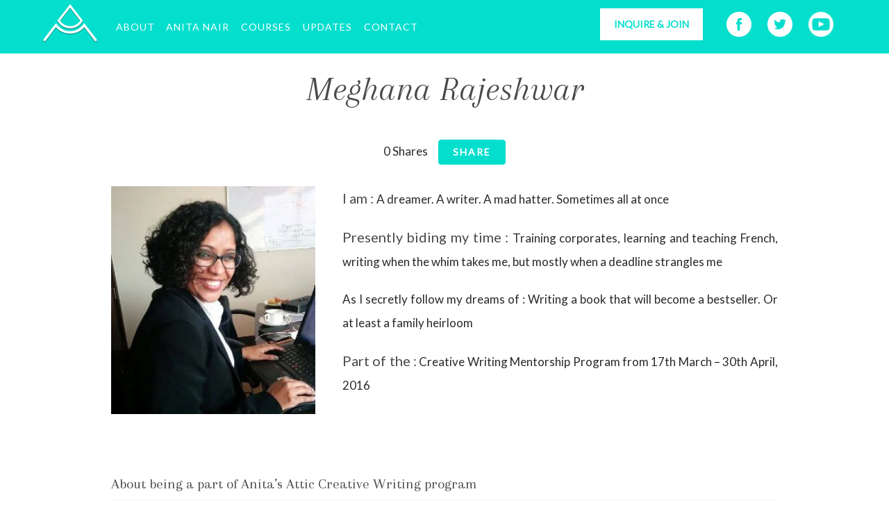

--- FILE ---
content_type: text/html; charset=UTF-8
request_url: https://anitasattic.com/honor-roll/meghana-rajeshwar/
body_size: 16592
content:
<!doctype html>
<!--[if IEMobile 7 ]><html class="no-js iem7" manifest="default.appcache?v=1"><![endif]-->
<!--[if lt IE 7 ]> <html lang="en-US" class="no-js ie6"> <![endif]-->
<!--[if IE 7 ]>    <html lang="en-US" class="no-js ie7"> <![endif]-->
<!--[if IE 8 ]>    <html lang="en-US" class="no-js ie8"> <![endif]-->
<!--[if !(IE 7) | !(IE 8) ]><!-->
<html lang="en-US" class="no-js">
<!--<![endif]-->

<head>

	<meta charset="UTF-8" />
	<meta name="viewport" content="width=device-width, initial-scale=1.0">
	<link rel="profile" href="http://gmpg.org/xfn/11" />
	
	<title>Writer&#039;s Profile | Meghana Rajeshwar | Anita&#039;s Attic</title>
	
	<link rel="alternate" type="application/rss+xml" title="RSS 2.0" href="https://anitasattic.com/feed/" />
	<link rel="pingback" href="https://anitasattic.com/xmlrpc.php" />	
	
	<!--[if lt IE 9]>
	<script src="https://anitasattic.com/wp-content/themes/scratch/includes/js/html5.js" type="text/javascript"></script>
	<![endif]-->
	
	<meta name='robots' content='index, follow, max-image-preview:large, max-snippet:-1, max-video-preview:-1' />

	<!-- This site is optimized with the Yoast SEO plugin v26.7 - https://yoast.com/wordpress/plugins/seo/ -->
	<meta name="description" content="Writer profile of Meghana Rajeshwar who was a part of the Anita&#039;s Attic Creative Writing Course &amp; Mentorship Program, by Anita Nair." />
	<link rel="canonical" href="https://anitasattic.com/honor-roll/meghana-rajeshwar/" />
	<meta property="og:locale" content="en_US" />
	<meta property="og:type" content="article" />
	<meta property="og:title" content="Writer&#039;s Profile | Meghana Rajeshwar | Anita&#039;s Attic" />
	<meta property="og:description" content="Writer profile of Meghana Rajeshwar who was a part of the Anita&#039;s Attic Creative Writing Course &amp; Mentorship Program, by Anita Nair." />
	<meta property="og:url" content="https://anitasattic.com/honor-roll/meghana-rajeshwar/" />
	<meta property="og:site_name" content="Anita&#039;s Attic" />
	<meta property="article:publisher" content="https://www.facebook.com/AnitaNair.Official" />
	<meta property="article:published_time" content="2016-05-04T05:13:10+00:00" />
	<meta property="article:modified_time" content="2016-05-13T13:53:38+00:00" />
	<meta property="og:image" content="https://anitasattic.com/wp-content/uploads/2016/05/Meghana-Rajeshwa.jpg" />
	<meta name="author" content="Anita Nair" />
	<meta name="twitter:card" content="summary_large_image" />
	<meta name="twitter:creator" content="@anitasattic" />
	<meta name="twitter:site" content="@anitasattic" />
	<meta name="twitter:label1" content="Written by" />
	<meta name="twitter:data1" content="Anita Nair" />
	<meta name="twitter:label2" content="Est. reading time" />
	<meta name="twitter:data2" content="2 minutes" />
	<script type="application/ld+json" class="yoast-schema-graph">{"@context":"https://schema.org","@graph":[{"@type":"Article","@id":"https://anitasattic.com/honor-roll/meghana-rajeshwar/#article","isPartOf":{"@id":"https://anitasattic.com/honor-roll/meghana-rajeshwar/"},"author":{"name":"Anita Nair","@id":"https://anitasattic.com/#/schema/person/49e0b0456593485788b12635ac755d73"},"headline":"Meghana Rajeshwar","datePublished":"2016-05-04T05:13:10+00:00","dateModified":"2016-05-13T13:53:38+00:00","mainEntityOfPage":{"@id":"https://anitasattic.com/honor-roll/meghana-rajeshwar/"},"wordCount":307,"commentCount":0,"publisher":{"@id":"https://anitasattic.com/#organization"},"image":{"@id":"https://anitasattic.com/honor-roll/meghana-rajeshwar/#primaryimage"},"thumbnailUrl":"https://anitasattic.com/wp-content/uploads/2016/05/Meghana-Rajeshwa.jpg","keywords":["Season 3"],"articleSection":["Honor Roll"],"inLanguage":"en-US","potentialAction":[{"@type":"CommentAction","name":"Comment","target":["https://anitasattic.com/honor-roll/meghana-rajeshwar/#respond"]}]},{"@type":"WebPage","@id":"https://anitasattic.com/honor-roll/meghana-rajeshwar/","url":"https://anitasattic.com/honor-roll/meghana-rajeshwar/","name":"Writer's Profile | Meghana Rajeshwar | Anita's Attic","isPartOf":{"@id":"https://anitasattic.com/#website"},"primaryImageOfPage":{"@id":"https://anitasattic.com/honor-roll/meghana-rajeshwar/#primaryimage"},"image":{"@id":"https://anitasattic.com/honor-roll/meghana-rajeshwar/#primaryimage"},"thumbnailUrl":"https://anitasattic.com/wp-content/uploads/2016/05/Meghana-Rajeshwa.jpg","datePublished":"2016-05-04T05:13:10+00:00","dateModified":"2016-05-13T13:53:38+00:00","description":"Writer profile of Meghana Rajeshwar who was a part of the Anita's Attic Creative Writing Course & Mentorship Program, by Anita Nair.","breadcrumb":{"@id":"https://anitasattic.com/honor-roll/meghana-rajeshwar/#breadcrumb"},"inLanguage":"en-US","potentialAction":[{"@type":"ReadAction","target":["https://anitasattic.com/honor-roll/meghana-rajeshwar/"]}]},{"@type":"ImageObject","inLanguage":"en-US","@id":"https://anitasattic.com/honor-roll/meghana-rajeshwar/#primaryimage","url":"https://anitasattic.com/wp-content/uploads/2016/05/Meghana-Rajeshwa.jpg","contentUrl":"https://anitasattic.com/wp-content/uploads/2016/05/Meghana-Rajeshwa.jpg","width":302,"height":337,"caption":"Meghana-Rajeshwar"},{"@type":"BreadcrumbList","@id":"https://anitasattic.com/honor-roll/meghana-rajeshwar/#breadcrumb","itemListElement":[{"@type":"ListItem","position":1,"name":"Home","item":"https://anitasattic.com/"},{"@type":"ListItem","position":2,"name":"Meghana Rajeshwar"}]},{"@type":"WebSite","@id":"https://anitasattic.com/#website","url":"https://anitasattic.com/","name":"Anita&#039;s Attic","description":"You will find it here.","publisher":{"@id":"https://anitasattic.com/#organization"},"potentialAction":[{"@type":"SearchAction","target":{"@type":"EntryPoint","urlTemplate":"https://anitasattic.com/?s={search_term_string}"},"query-input":{"@type":"PropertyValueSpecification","valueRequired":true,"valueName":"search_term_string"}}],"inLanguage":"en-US"},{"@type":"Organization","@id":"https://anitasattic.com/#organization","name":"Anita's Attic","url":"https://anitasattic.com/","logo":{"@type":"ImageObject","inLanguage":"en-US","@id":"https://anitasattic.com/#/schema/logo/image/","url":"https://anitasattic.com/wp-content/uploads/2014/11/anitas-attic-logo-pictogram.png","contentUrl":"https://anitasattic.com/wp-content/uploads/2014/11/anitas-attic-logo-pictogram.png","width":800,"height":800,"caption":"Anita's Attic"},"image":{"@id":"https://anitasattic.com/#/schema/logo/image/"},"sameAs":["https://www.facebook.com/AnitaNair.Official","https://x.com/anitasattic","https://www.instagram.com/anitasattic/","https://www.youtube.com/channel/UCy7OA2s8bE7WUng9V651mnA"]},{"@type":"Person","@id":"https://anitasattic.com/#/schema/person/49e0b0456593485788b12635ac755d73","name":"Anita Nair","image":{"@type":"ImageObject","inLanguage":"en-US","@id":"https://anitasattic.com/#/schema/person/image/","url":"https://secure.gravatar.com/avatar/6f724d51f19838980cb71662e1566ee1ee2f48462c85eac08c08f3d9b174f334?s=96&d=mm&r=g","contentUrl":"https://secure.gravatar.com/avatar/6f724d51f19838980cb71662e1566ee1ee2f48462c85eac08c08f3d9b174f334?s=96&d=mm&r=g","caption":"Anita Nair"},"url":"https://anitasattic.com/author/admin/"}]}</script>
	<!-- / Yoast SEO plugin. -->


<link rel="alternate" type="application/rss+xml" title="Anita&#039;s Attic &raquo; Feed" href="https://anitasattic.com/feed/" />
<link rel="alternate" type="application/rss+xml" title="Anita&#039;s Attic &raquo; Comments Feed" href="https://anitasattic.com/comments/feed/" />
<link rel="alternate" type="application/rss+xml" title="Anita&#039;s Attic &raquo; Meghana Rajeshwar Comments Feed" href="https://anitasattic.com/honor-roll/meghana-rajeshwar/feed/" />
<link rel="alternate" title="oEmbed (JSON)" type="application/json+oembed" href="https://anitasattic.com/wp-json/oembed/1.0/embed?url=https%3A%2F%2Fanitasattic.com%2Fhonor-roll%2Fmeghana-rajeshwar%2F" />
<link rel="alternate" title="oEmbed (XML)" type="text/xml+oembed" href="https://anitasattic.com/wp-json/oembed/1.0/embed?url=https%3A%2F%2Fanitasattic.com%2Fhonor-roll%2Fmeghana-rajeshwar%2F&#038;format=xml" />
<style id='wp-img-auto-sizes-contain-inline-css' type='text/css'>
img:is([sizes=auto i],[sizes^="auto," i]){contain-intrinsic-size:3000px 1500px}
/*# sourceURL=wp-img-auto-sizes-contain-inline-css */
</style>
<style id='wp-emoji-styles-inline-css' type='text/css'>

	img.wp-smiley, img.emoji {
		display: inline !important;
		border: none !important;
		box-shadow: none !important;
		height: 1em !important;
		width: 1em !important;
		margin: 0 0.07em !important;
		vertical-align: -0.1em !important;
		background: none !important;
		padding: 0 !important;
	}
/*# sourceURL=wp-emoji-styles-inline-css */
</style>
<style id='wp-block-library-inline-css' type='text/css'>
:root{--wp-block-synced-color:#7a00df;--wp-block-synced-color--rgb:122,0,223;--wp-bound-block-color:var(--wp-block-synced-color);--wp-editor-canvas-background:#ddd;--wp-admin-theme-color:#007cba;--wp-admin-theme-color--rgb:0,124,186;--wp-admin-theme-color-darker-10:#006ba1;--wp-admin-theme-color-darker-10--rgb:0,107,160.5;--wp-admin-theme-color-darker-20:#005a87;--wp-admin-theme-color-darker-20--rgb:0,90,135;--wp-admin-border-width-focus:2px}@media (min-resolution:192dpi){:root{--wp-admin-border-width-focus:1.5px}}.wp-element-button{cursor:pointer}:root .has-very-light-gray-background-color{background-color:#eee}:root .has-very-dark-gray-background-color{background-color:#313131}:root .has-very-light-gray-color{color:#eee}:root .has-very-dark-gray-color{color:#313131}:root .has-vivid-green-cyan-to-vivid-cyan-blue-gradient-background{background:linear-gradient(135deg,#00d084,#0693e3)}:root .has-purple-crush-gradient-background{background:linear-gradient(135deg,#34e2e4,#4721fb 50%,#ab1dfe)}:root .has-hazy-dawn-gradient-background{background:linear-gradient(135deg,#faaca8,#dad0ec)}:root .has-subdued-olive-gradient-background{background:linear-gradient(135deg,#fafae1,#67a671)}:root .has-atomic-cream-gradient-background{background:linear-gradient(135deg,#fdd79a,#004a59)}:root .has-nightshade-gradient-background{background:linear-gradient(135deg,#330968,#31cdcf)}:root .has-midnight-gradient-background{background:linear-gradient(135deg,#020381,#2874fc)}:root{--wp--preset--font-size--normal:16px;--wp--preset--font-size--huge:42px}.has-regular-font-size{font-size:1em}.has-larger-font-size{font-size:2.625em}.has-normal-font-size{font-size:var(--wp--preset--font-size--normal)}.has-huge-font-size{font-size:var(--wp--preset--font-size--huge)}.has-text-align-center{text-align:center}.has-text-align-left{text-align:left}.has-text-align-right{text-align:right}.has-fit-text{white-space:nowrap!important}#end-resizable-editor-section{display:none}.aligncenter{clear:both}.items-justified-left{justify-content:flex-start}.items-justified-center{justify-content:center}.items-justified-right{justify-content:flex-end}.items-justified-space-between{justify-content:space-between}.screen-reader-text{border:0;clip-path:inset(50%);height:1px;margin:-1px;overflow:hidden;padding:0;position:absolute;width:1px;word-wrap:normal!important}.screen-reader-text:focus{background-color:#ddd;clip-path:none;color:#444;display:block;font-size:1em;height:auto;left:5px;line-height:normal;padding:15px 23px 14px;text-decoration:none;top:5px;width:auto;z-index:100000}html :where(.has-border-color){border-style:solid}html :where([style*=border-top-color]){border-top-style:solid}html :where([style*=border-right-color]){border-right-style:solid}html :where([style*=border-bottom-color]){border-bottom-style:solid}html :where([style*=border-left-color]){border-left-style:solid}html :where([style*=border-width]){border-style:solid}html :where([style*=border-top-width]){border-top-style:solid}html :where([style*=border-right-width]){border-right-style:solid}html :where([style*=border-bottom-width]){border-bottom-style:solid}html :where([style*=border-left-width]){border-left-style:solid}html :where(img[class*=wp-image-]){height:auto;max-width:100%}:where(figure){margin:0 0 1em}html :where(.is-position-sticky){--wp-admin--admin-bar--position-offset:var(--wp-admin--admin-bar--height,0px)}@media screen and (max-width:600px){html :where(.is-position-sticky){--wp-admin--admin-bar--position-offset:0px}}

/*# sourceURL=wp-block-library-inline-css */
</style><style id='global-styles-inline-css' type='text/css'>
:root{--wp--preset--aspect-ratio--square: 1;--wp--preset--aspect-ratio--4-3: 4/3;--wp--preset--aspect-ratio--3-4: 3/4;--wp--preset--aspect-ratio--3-2: 3/2;--wp--preset--aspect-ratio--2-3: 2/3;--wp--preset--aspect-ratio--16-9: 16/9;--wp--preset--aspect-ratio--9-16: 9/16;--wp--preset--color--black: #000000;--wp--preset--color--cyan-bluish-gray: #abb8c3;--wp--preset--color--white: #ffffff;--wp--preset--color--pale-pink: #f78da7;--wp--preset--color--vivid-red: #cf2e2e;--wp--preset--color--luminous-vivid-orange: #ff6900;--wp--preset--color--luminous-vivid-amber: #fcb900;--wp--preset--color--light-green-cyan: #7bdcb5;--wp--preset--color--vivid-green-cyan: #00d084;--wp--preset--color--pale-cyan-blue: #8ed1fc;--wp--preset--color--vivid-cyan-blue: #0693e3;--wp--preset--color--vivid-purple: #9b51e0;--wp--preset--gradient--vivid-cyan-blue-to-vivid-purple: linear-gradient(135deg,rgb(6,147,227) 0%,rgb(155,81,224) 100%);--wp--preset--gradient--light-green-cyan-to-vivid-green-cyan: linear-gradient(135deg,rgb(122,220,180) 0%,rgb(0,208,130) 100%);--wp--preset--gradient--luminous-vivid-amber-to-luminous-vivid-orange: linear-gradient(135deg,rgb(252,185,0) 0%,rgb(255,105,0) 100%);--wp--preset--gradient--luminous-vivid-orange-to-vivid-red: linear-gradient(135deg,rgb(255,105,0) 0%,rgb(207,46,46) 100%);--wp--preset--gradient--very-light-gray-to-cyan-bluish-gray: linear-gradient(135deg,rgb(238,238,238) 0%,rgb(169,184,195) 100%);--wp--preset--gradient--cool-to-warm-spectrum: linear-gradient(135deg,rgb(74,234,220) 0%,rgb(151,120,209) 20%,rgb(207,42,186) 40%,rgb(238,44,130) 60%,rgb(251,105,98) 80%,rgb(254,248,76) 100%);--wp--preset--gradient--blush-light-purple: linear-gradient(135deg,rgb(255,206,236) 0%,rgb(152,150,240) 100%);--wp--preset--gradient--blush-bordeaux: linear-gradient(135deg,rgb(254,205,165) 0%,rgb(254,45,45) 50%,rgb(107,0,62) 100%);--wp--preset--gradient--luminous-dusk: linear-gradient(135deg,rgb(255,203,112) 0%,rgb(199,81,192) 50%,rgb(65,88,208) 100%);--wp--preset--gradient--pale-ocean: linear-gradient(135deg,rgb(255,245,203) 0%,rgb(182,227,212) 50%,rgb(51,167,181) 100%);--wp--preset--gradient--electric-grass: linear-gradient(135deg,rgb(202,248,128) 0%,rgb(113,206,126) 100%);--wp--preset--gradient--midnight: linear-gradient(135deg,rgb(2,3,129) 0%,rgb(40,116,252) 100%);--wp--preset--font-size--small: 13px;--wp--preset--font-size--medium: 20px;--wp--preset--font-size--large: 36px;--wp--preset--font-size--x-large: 42px;--wp--preset--spacing--20: 0.44rem;--wp--preset--spacing--30: 0.67rem;--wp--preset--spacing--40: 1rem;--wp--preset--spacing--50: 1.5rem;--wp--preset--spacing--60: 2.25rem;--wp--preset--spacing--70: 3.38rem;--wp--preset--spacing--80: 5.06rem;--wp--preset--shadow--natural: 6px 6px 9px rgba(0, 0, 0, 0.2);--wp--preset--shadow--deep: 12px 12px 50px rgba(0, 0, 0, 0.4);--wp--preset--shadow--sharp: 6px 6px 0px rgba(0, 0, 0, 0.2);--wp--preset--shadow--outlined: 6px 6px 0px -3px rgb(255, 255, 255), 6px 6px rgb(0, 0, 0);--wp--preset--shadow--crisp: 6px 6px 0px rgb(0, 0, 0);}:where(.is-layout-flex){gap: 0.5em;}:where(.is-layout-grid){gap: 0.5em;}body .is-layout-flex{display: flex;}.is-layout-flex{flex-wrap: wrap;align-items: center;}.is-layout-flex > :is(*, div){margin: 0;}body .is-layout-grid{display: grid;}.is-layout-grid > :is(*, div){margin: 0;}:where(.wp-block-columns.is-layout-flex){gap: 2em;}:where(.wp-block-columns.is-layout-grid){gap: 2em;}:where(.wp-block-post-template.is-layout-flex){gap: 1.25em;}:where(.wp-block-post-template.is-layout-grid){gap: 1.25em;}.has-black-color{color: var(--wp--preset--color--black) !important;}.has-cyan-bluish-gray-color{color: var(--wp--preset--color--cyan-bluish-gray) !important;}.has-white-color{color: var(--wp--preset--color--white) !important;}.has-pale-pink-color{color: var(--wp--preset--color--pale-pink) !important;}.has-vivid-red-color{color: var(--wp--preset--color--vivid-red) !important;}.has-luminous-vivid-orange-color{color: var(--wp--preset--color--luminous-vivid-orange) !important;}.has-luminous-vivid-amber-color{color: var(--wp--preset--color--luminous-vivid-amber) !important;}.has-light-green-cyan-color{color: var(--wp--preset--color--light-green-cyan) !important;}.has-vivid-green-cyan-color{color: var(--wp--preset--color--vivid-green-cyan) !important;}.has-pale-cyan-blue-color{color: var(--wp--preset--color--pale-cyan-blue) !important;}.has-vivid-cyan-blue-color{color: var(--wp--preset--color--vivid-cyan-blue) !important;}.has-vivid-purple-color{color: var(--wp--preset--color--vivid-purple) !important;}.has-black-background-color{background-color: var(--wp--preset--color--black) !important;}.has-cyan-bluish-gray-background-color{background-color: var(--wp--preset--color--cyan-bluish-gray) !important;}.has-white-background-color{background-color: var(--wp--preset--color--white) !important;}.has-pale-pink-background-color{background-color: var(--wp--preset--color--pale-pink) !important;}.has-vivid-red-background-color{background-color: var(--wp--preset--color--vivid-red) !important;}.has-luminous-vivid-orange-background-color{background-color: var(--wp--preset--color--luminous-vivid-orange) !important;}.has-luminous-vivid-amber-background-color{background-color: var(--wp--preset--color--luminous-vivid-amber) !important;}.has-light-green-cyan-background-color{background-color: var(--wp--preset--color--light-green-cyan) !important;}.has-vivid-green-cyan-background-color{background-color: var(--wp--preset--color--vivid-green-cyan) !important;}.has-pale-cyan-blue-background-color{background-color: var(--wp--preset--color--pale-cyan-blue) !important;}.has-vivid-cyan-blue-background-color{background-color: var(--wp--preset--color--vivid-cyan-blue) !important;}.has-vivid-purple-background-color{background-color: var(--wp--preset--color--vivid-purple) !important;}.has-black-border-color{border-color: var(--wp--preset--color--black) !important;}.has-cyan-bluish-gray-border-color{border-color: var(--wp--preset--color--cyan-bluish-gray) !important;}.has-white-border-color{border-color: var(--wp--preset--color--white) !important;}.has-pale-pink-border-color{border-color: var(--wp--preset--color--pale-pink) !important;}.has-vivid-red-border-color{border-color: var(--wp--preset--color--vivid-red) !important;}.has-luminous-vivid-orange-border-color{border-color: var(--wp--preset--color--luminous-vivid-orange) !important;}.has-luminous-vivid-amber-border-color{border-color: var(--wp--preset--color--luminous-vivid-amber) !important;}.has-light-green-cyan-border-color{border-color: var(--wp--preset--color--light-green-cyan) !important;}.has-vivid-green-cyan-border-color{border-color: var(--wp--preset--color--vivid-green-cyan) !important;}.has-pale-cyan-blue-border-color{border-color: var(--wp--preset--color--pale-cyan-blue) !important;}.has-vivid-cyan-blue-border-color{border-color: var(--wp--preset--color--vivid-cyan-blue) !important;}.has-vivid-purple-border-color{border-color: var(--wp--preset--color--vivid-purple) !important;}.has-vivid-cyan-blue-to-vivid-purple-gradient-background{background: var(--wp--preset--gradient--vivid-cyan-blue-to-vivid-purple) !important;}.has-light-green-cyan-to-vivid-green-cyan-gradient-background{background: var(--wp--preset--gradient--light-green-cyan-to-vivid-green-cyan) !important;}.has-luminous-vivid-amber-to-luminous-vivid-orange-gradient-background{background: var(--wp--preset--gradient--luminous-vivid-amber-to-luminous-vivid-orange) !important;}.has-luminous-vivid-orange-to-vivid-red-gradient-background{background: var(--wp--preset--gradient--luminous-vivid-orange-to-vivid-red) !important;}.has-very-light-gray-to-cyan-bluish-gray-gradient-background{background: var(--wp--preset--gradient--very-light-gray-to-cyan-bluish-gray) !important;}.has-cool-to-warm-spectrum-gradient-background{background: var(--wp--preset--gradient--cool-to-warm-spectrum) !important;}.has-blush-light-purple-gradient-background{background: var(--wp--preset--gradient--blush-light-purple) !important;}.has-blush-bordeaux-gradient-background{background: var(--wp--preset--gradient--blush-bordeaux) !important;}.has-luminous-dusk-gradient-background{background: var(--wp--preset--gradient--luminous-dusk) !important;}.has-pale-ocean-gradient-background{background: var(--wp--preset--gradient--pale-ocean) !important;}.has-electric-grass-gradient-background{background: var(--wp--preset--gradient--electric-grass) !important;}.has-midnight-gradient-background{background: var(--wp--preset--gradient--midnight) !important;}.has-small-font-size{font-size: var(--wp--preset--font-size--small) !important;}.has-medium-font-size{font-size: var(--wp--preset--font-size--medium) !important;}.has-large-font-size{font-size: var(--wp--preset--font-size--large) !important;}.has-x-large-font-size{font-size: var(--wp--preset--font-size--x-large) !important;}
/*# sourceURL=global-styles-inline-css */
</style>

<style id='classic-theme-styles-inline-css' type='text/css'>
/*! This file is auto-generated */
.wp-block-button__link{color:#fff;background-color:#32373c;border-radius:9999px;box-shadow:none;text-decoration:none;padding:calc(.667em + 2px) calc(1.333em + 2px);font-size:1.125em}.wp-block-file__button{background:#32373c;color:#fff;text-decoration:none}
/*# sourceURL=/wp-includes/css/classic-themes.min.css */
</style>
<link rel='stylesheet' id='fontawesome-free-css' href='https://anitasattic.com/wp-content/plugins/getwid/vendors/fontawesome-free/css/all.min.css?ver=5.5.0' type='text/css' media='all' />
<link rel='stylesheet' id='slick-css' href='https://anitasattic.com/wp-content/plugins/getwid/vendors/slick/slick/slick.min.css?ver=1.9.0' type='text/css' media='all' />
<link rel='stylesheet' id='slick-theme-css' href='https://anitasattic.com/wp-content/plugins/getwid/vendors/slick/slick/slick-theme.min.css?ver=1.9.0' type='text/css' media='all' />
<link rel='stylesheet' id='mp-fancybox-css' href='https://anitasattic.com/wp-content/plugins/getwid/vendors/mp-fancybox/jquery.fancybox.min.css?ver=3.5.7-mp.1' type='text/css' media='all' />
<link rel='stylesheet' id='getwid-blocks-css' href='https://anitasattic.com/wp-content/plugins/getwid/assets/css/blocks.style.css?ver=2.1.3' type='text/css' media='all' />
<style id='getwid-blocks-inline-css' type='text/css'>
.wp-block-getwid-section .wp-block-getwid-section__wrapper .wp-block-getwid-section__inner-wrapper{max-width: 960px;}
/*# sourceURL=getwid-blocks-inline-css */
</style>
<link rel='stylesheet' id='simple-youtube-responsive-css' href='https://anitasattic.com/wp-content/plugins/simple-youtube-responsive/css/yt-responsive.css?ver=3.2.5' type='text/css' media='all' />
<link rel='stylesheet' id='symple_shortcode_styles-css' href='https://anitasattic.com/wp-content/plugins/symple-shortcodes/shortcodes/css/symple_shortcodes_styles.css?ver=6.9' type='text/css' media='all' />
<link rel='stylesheet' id='animsition-css' href='https://anitasattic.com/wp-content/themes/anitasattic/style.css/../includes/css/animsition.min.css?ver=6.9' type='text/css' media='all' />
<link rel='stylesheet' id='scrollbar-css' href='https://anitasattic.com/wp-content/themes/anitasattic/style.css/../includes/css/jquery.mCustomScrollbar.min.css?ver=6.9' type='text/css' media='all' />
<link rel='stylesheet' id='normalize-css' href='https://anitasattic.com/wp-content/themes/anitasattic/style.css/../includes/css/normalize.css?ver=6.9' type='text/css' media='all' />
<link rel='stylesheet' id='of-reset-css' href='https://anitasattic.com/wp-content/themes/scratch/css/reset.css?ver=6.9' type='text/css' media='all' />
<link rel='stylesheet' id='of-grid-css' href='https://anitasattic.com/wp-content/themes/scratch/css/grid.css?ver=6.9' type='text/css' media='all' />
<link rel='stylesheet' id='of-layout-css' href='https://anitasattic.com/wp-content/themes/scratch/css/layout.css?ver=6.9' type='text/css' media='all' />
<link rel='stylesheet' id='of-style-css' href='https://anitasattic.com/wp-content/themes/anitasattic/style.css?ver=6.9' type='text/css' media='all' />
<link rel='stylesheet' id='flexnav-css' href='https://anitasattic.com/wp-content/themes/scratch/css/flexnav.css?ver=6.9' type='text/css' media='all' />
<link rel='stylesheet' id='flex-slider-css' href='https://anitasattic.com/wp-content/themes/scratch/css/flexslider.css?ver=6.9' type='text/css' media='all' />
<script>var jquery_placeholder_url = 'https://anitasattic.com/wp-content/plugins/gravity-forms-placeholders/jquery.placeholder-1.0.1.js';</script><script type="text/javascript" src="https://anitasattic.com/wp-includes/js/jquery/jquery.min.js?ver=3.7.1" id="jquery-core-js"></script>
<script type="text/javascript" src="https://anitasattic.com/wp-includes/js/jquery/jquery-migrate.min.js?ver=3.4.1" id="jquery-migrate-js"></script>
<script type="text/javascript" src="https://anitasattic.com/wp-includes/js/jquery/ui/core.min.js?ver=1.13.3" id="jquery-ui-core-js"></script>
<script type="text/javascript" src="https://anitasattic.com/wp-includes/js/jquery/ui/accordion.min.js?ver=1.13.3" id="jquery-ui-accordion-js"></script>
<script type="text/javascript" src="https://anitasattic.com/wp-content/themes/scratch/shortcodes/js/shortcodes.js?ver=1" id="of-shortcodes-js"></script>
<script type="text/javascript" src="https://anitasattic.com/wp-content/themes/anitasattic/style.css/../includes/js/jquery.animsition.min.js?ver=1.3" id="animsition_js-js"></script>
<script type="text/javascript" src="https://anitasattic.com/wp-content/themes/anitasattic/style.css/../includes/js/jquery.mCustomScrollbar.concat.min.js?ver=1.3" id="scrollbar-js"></script>
<script type="text/javascript" src="https://anitasattic.com/wp-content/themes/anitasattic/style.css/../includes/js/modernizr.custom.js?ver=1.0.0" id="modernizr-js"></script>
<script type="text/javascript" src="https://anitasattic.com/wp-content/themes/anitasattic/style.css/../includes/js/share.js?ver=1.0.0" id="share-js"></script>
<script type="text/javascript" src="https://anitasattic.com/wp-content/themes/anitasattic/style.css/../includes/js/ca-plugin.js?ver=6.9" id="ca_plugins-js"></script>
<script type="text/javascript" src="https://anitasattic.com/wp-content/themes/scratch/includes/js/jquery.flexnav.js?ver=6.9" id="flexnav-js"></script>
<script type="text/javascript" src="https://anitasattic.com/wp-content/themes/scratch/includes/js/jquery.custom.js?ver=6.9" id="custom-js"></script>
<script type="text/javascript" src="https://anitasattic.com/wp-content/themes/scratch/includes/js/jquery.flexslider-min.js?ver=6.9" id="slider-js"></script>
<script type="text/javascript" src="https://anitasattic.com/wp-content/plugins/gravity-forms-placeholders/gf.placeholders.js?ver=1.0" id="_gf_placeholders-js"></script>
<link rel="https://api.w.org/" href="https://anitasattic.com/wp-json/" /><link rel="alternate" title="JSON" type="application/json" href="https://anitasattic.com/wp-json/wp/v2/posts/1452" /><link rel="EditURI" type="application/rsd+xml" title="RSD" href="https://anitasattic.com/xmlrpc.php?rsd" />
<meta name="generator" content="WordPress 6.9" />
<link rel='shortlink' href='https://anitasattic.com/?p=1452' />

<!-- Theme version -->
<meta name="generator" content="Anitasattic 1.0" />
<meta name="generator" content="OptionsFramework 1.5" />
<!-- /Theme version -->

<!-- Google Webfonts -->
<link href="//fonts.googleapis.com/css?family=Lato:300,400|Arapey:r,i" rel="stylesheet" type="text/css" />


<!-- OptionsFramework Panel Custom Styling -->
<style type="text/css">
body { font:normal 18px/em  Lato;color:#292929; }
.main-menu { font:normal 14px/1.500em  Lato;color:#ffffff; }
.logo .site-title, .logo .site-title a { font:italic 50px/em  Arapey;color:#ffffff; }
</style>
<!-- /Custom Styling -->

<!-- Custom Favicon -->
<link rel="shortcut icon" href="https://anitasattic.com/wp-content/uploads/2014/10/Anitas-Attic-fav-icon.png"/>

<!-- Framework Shortcodes CSS -->
<link href="https://anitasattic.com/wp-content/themes/scratch/shortcodes/css/shortcodes.css" rel="stylesheet" type="text/css" />
<!-- /Framework Shortcodes CSS -->

<style type="text/css">.recentcomments a{display:inline !important;padding:0 !important;margin:0 !important;}</style><style id="uagb-style-frontend-1452">.uag-blocks-common-selector{z-index:var(--z-index-desktop) !important}@media (max-width: 976px){.uag-blocks-common-selector{z-index:var(--z-index-tablet) !important}}@media (max-width: 767px){.uag-blocks-common-selector{z-index:var(--z-index-mobile) !important}}
</style>		
			<!-- Slider Setup -->
			<script type="text/javascript">
			jQuery(window).load(function(){
				jQuery( '.flexslider' ).flexslider({
					animation: 'fade',
					slideshow: 1, 
					slideshowSpeed: 4000,
					animationSpeed: 600,
					pauseOnAction: true,
					pauseOnHover: false,
					controlNav: true,
					directionNav: true,
					prevText: 'Previous',
					nextText: 'Next',
					controlsContainer: 'flexslider'
				});
			});
			</script>
			<!-- /Slider Setup -->
	<script type="text/javascript">
		jQuery( document ).ready( function($) {
			var height = $('#main-header').height();
			$('.spacing').height(height);	
		});
</script>






</head>
<body class="wp-singular post-template-default single single-post postid-1452 single-format-standard wp-theme-scratch wp-child-theme-anitasattic symple-shortcodes  symple-shortcodes-responsive chrome two-col-left width-940 two-col-left940">
<!-- Google Tag Manager (noscript) -->
<noscript><iframe src="https://www.googletagmanager.com/ns.html?id=GTM-NMGVTQSF"
height="0" width="0" style="display:none;visibility:hidden"></iframe></noscript>
<!-- End Google Tag Manager (noscript) -->
	
	<div id="wrapper" class="hfeed">
	
				
			<header role="banner" id="main-header">
				
				
				<div class="container">
				
										
					
					<div class="eight columns">
					<div id="logo" class="logo">
														<a href="https://anitasattic.com" title="You will find it here.">
									<img src="https://anitasattic.com/wp-content/uploads/2014/10/Anitas-Attic-Logo.png" alt="Anita&#039;s Attic" />
								</a>
												</div>
						<nav id="access" role="navigation">
			 
								
										<div id="navigation-wrap">
											 <div class="menu-button"></div>
												
		
		<nav id="navigation" class="main-menu" data-selectname="Select a page" role="navigation">
			
						
						
			<nav class="menu-menu-1-container"><ul data-breakpoint="800" id="main-nav" class="flexnav nav"><li id="menu-item-154" class="menu-item menu-item-type-post_type menu-item-object-page menu-item-154"><a href="https://anitasattic.com/creative-writing-course-by-anita-nair/">About</a></li>
<li id="menu-item-61" class="menu-item menu-item-type-post_type menu-item-object-page menu-item-61"><a href="https://anitasattic.com/anita-nair/">Anita Nair</a></li>
<li id="menu-item-3004" class="menu-item menu-item-type-post_type menu-item-object-page menu-item-3004"><a href="https://anitasattic.com/creative-writing-courses-in-india/">Courses</a></li>
<li id="menu-item-640" class="menu-item menu-item-type-post_type menu-item-object-page menu-item-640"><a href="https://anitasattic.com/anitas-attic-blog/">Updates</a></li>
<li id="menu-item-226" class="menu-item menu-item-type-post_type menu-item-object-page menu-item-226"><a href="https://anitasattic.com/contact/">Contact</a></li>
</ul></nav>			<div class="clear"></div>
			
						
		</nav>
	
		
													
										</div>
									
								
							</nav>
						
					</div>
					
					<div class="two columns">
						<div class="Inquire Button">
							<a class="inquire" href="https://anitasattic.com/inquire-join/">INQUIRE & JOIN</a>
						</div>
						
						
					</div>
					<div class="two columns">
					<div id="widget-socialbar-2" class="widget widget_socialbar"> 		<div class="social-media">
							<p>            </p>										<a class='fb' href="https://www.facebook.com/AnitaNair.Official?fref=ts" target="_blank">facebook</a>
														<a class='twt' href="https://twitter.com/anitasattic" target="_blank">twitter</a>
													<a class='utb' href="https://www.youtube.com/channel/UCy7OA2s8bE7WUng9V651mnA" target="_blank">Youtube</a>
																			<div class="clear"></div>
			
		</div>
        </div>		
					</div>
					
					
				</div>
				
				
			</header> <!-- end header -->
    <div class="spacing"></div>
		
		<div class="container">
		
		
		
					
		<div id="main" class="clearfix">
		
			<div id="primary" class="ten columns" role="main">
											
				

	
	<article id="post-1452" class="clearfix  post-1452 post type-post status-publish format-standard hentry category-honor-roll tag-season-3">
		
		<header class="entry-header title-wrapper"><h1 class="entry-title"><a href="https://anitasattic.com/honor-roll/meghana-rajeshwar/" rel="bookmark" title="Meghana Rajeshwar">Meghana Rajeshwar</a></h1><p class="entry-meta">Posted by  <span class="author vcard"><span class="fn"><a href="https://anitasattic.com/author/admin/" title="Posts by Anita Nair" rel="author">Anita Nair</a></span></span> on  <time class="entry-date" title="2016-05-04T10:43:10+0530" pubdate>May 4, 2016</time>  in  <span class="categories"><a href="https://anitasattic.com/category/honor-roll/" rel="category tag">Honor Roll</a></span>  <a class="permalink" href="https://anitasattic.com/honor-roll/meghana-rajeshwar/" title="Meghana Rajeshwar">&#8734;</a></p></header>
	<div class="share" >
		<div class="share-cont">
		<span class="share-count-wrapper fl">
			<span id='total-share-count'>0</span>
			<span class="share-label-text">Shares</span>
		</span>
		<span class="share-link-wrapper fl">
			<span class="share-label fl">Share</span>
	<span class="share-links fl"><span class='icon_container'><a href='https://www.facebook.com/sharer/sharer.php?u=https://anitasattic.com/honor-roll/meghana-rajeshwar/' class='share fb'>Facebook</a><span id='fb_count' class='fb_share count'>0</span></span><span class='icon_container'><a href='https://plus.google.com/share?url=https://anitasattic.com/honor-roll/meghana-rajeshwar/' class='share gplus'>Google+</a><span id='gplus_count' class='gplus_share count'>0</span></span><span class='icon_container'><a href='http://www.linkedin.com/shareArticle?mini=true&url=https://anitasattic.com/honor-roll/meghana-rajeshwar/&title=Nithin' class='share lnk'>LinkedIn</a><span id='lnk_count' class='lnk_share count'>0</span></span></span>
<input type="hidden" id="permalink" value="https://anitasattic.com/honor-roll/meghana-rajeshwar/" >
			</span>
		 	
		</span>
		<div class="clear"></div>
		</div>
	</div>
						
		<section class="entry-content"><div class="symple-column symple-one-third symple-column-first  ">
 <img fetchpriority="high" decoding="async" src="https://anitasattic.com/wp-content/uploads/2016/05/Meghana-Rajeshwa.jpg" alt="Meghana-Rajeshwar" width="302" height="337" class="aligncenter size-full wp-image-1453" srcset="https://anitasattic.com/wp-content/uploads/2016/05/Meghana-Rajeshwa.jpg 302w, https://anitasattic.com/wp-content/uploads/2016/05/Meghana-Rajeshwa-269x300.jpg 269w" sizes="(max-width: 302px) 100vw, 302px" /><br />
</div>
<div class="symple-column symple-two-third symple-column-last  ">
<strong class="cont-head">I am : </strong>  A dreamer. A writer. A mad hatter. Sometimes all at once  </p>
<p><strong class="cont-head">Presently biding my time : </strong> Training corporates, learning and teaching French, writing when the whim takes me, but mostly when a deadline strangles me </p>
<p><strong>As I secretly follow my dreams of </strong>: Writing a book that will become a bestseller. Or at least a family heirloom </p>
<p><strong class="cont-head">Part of the :</strong> Creative Writing Mentorship Program from 17th March – 30th April, 2016</p>
</div><div class="symple-clear-floats"></div>
<div class="clear"></div>
<h3>About being a part of Anita&#8217;s Attic Creative Writing program</h3>
<blockquote><p>Like many people, I have a bucket list. And “Become a published author” sits atop that list. But like most people, I had relegated that list to the back of my mind. Actually, to a forgotten folder on my laptoplabelled “Miscellaneous”. </p>
<p>At Anita’s Attic, I dusted off that list, and got down to working on it. The weekly writing task helped me internalise the process of writing regularly, and as a consequence more easily. Most importantly, I learned to take joy in writing, and revel in the ability to create worlds out of nothing but pen and paper. The Attic continues to help me hone that ability.</p>
</blockquote>
<h3>Meghna&#8217;s&#8217;s Bio</h3>
<p>Meghana Rajeshwar is a corporate trainer and freelance writer based in Bangalore. She enjoys learning languages and is currently teaching herself to read and write Malayalam. She is addicted to travelling and is a nomad at heart.She has published travel pieces in the online edition of The Week and has also produced a coffee table book called Threads of Harmony for an establishment of the Indian Army.<br />
&nbsp;</p>
<h3>Meghana&#8217;s reading of her part as author of the collaborative fiction piece, &#8220;Tempo Traveller&#8221;</h3>
<p>&nbsp;<br />
<iframe width="960" height="540" src="https://www.youtube.com/embed/1Ls4Oz1G81g?feature=oembed" frameborder="0" allowfullscreen></iframe></p>
</section>			
		<footer class="entry-meta"><p class="tags">Tagged in :<a href="https://anitasattic.com/tag/season-3/" rel="tag">Season 3</a></p></footer>		
	</article>
	



<div id="comments" class="clearfix">
<div class="comments-cont">
    
		<div class="comments-sidebar">
			<h3>
				Join the Conversation			</h3>
					</div>

		<div id="respond" class="clearfix">
			<div class="cancel-comment-reply">
				<a rel="nofollow" id="cancel-comment-reply-link" href="/honor-roll/meghana-rajeshwar/#respond" style="display:none;">Click here to cancel reply.</a>			</div>
		
			
				<form action="https://anitasattic.com/wp-comments-post.php" method="post" id="commentform">
									<div class="comment-form-head">
								<input type="text" name="author" id="author" placeholder="Name*" value="" size="22" tabindex="1" />
								<input type="text" name="email" id="email" placeholder="Email*" value="" size="22" tabindex="2" />
								<input type="text" name="url" id="url" placeholder="Website" value="" size="22" tabindex="3" />
						</div>
									<div class="comment-form-comment">
						<textarea name="comment" id="comment" cols="58" rows="10" tabindex="4"></textarea>
					</div>
					<p>
						<input name="submit" type="submit" id="submit" tabindex="5" value="Submit Comment" />
						<input type='hidden' name='comment_post_ID' value='1452' id='comment_post_ID' />
<input type='hidden' name='comment_parent' id='comment_parent' value='0' />
					</p>
					<p style="display: none;"><input type="hidden" id="akismet_comment_nonce" name="akismet_comment_nonce" value="9c6755005d" /></p>
<script type='text/javascript'>
/* <![CDATA[ */
r3f5x9JS=escape(document['referrer']);
hf1N='e83692573798a557030e664f5c30845f';
hf1V='6bab0744757fdbe2715afa47e25c2a39';
document.write("<input type='hidden' name='r3f5x9JS' value='"+r3f5x9JS+"' /><input type='hidden' name='"+hf1N+"' value='"+hf1V+"' />");
/* ]]> */
</script>
<noscript><input type="hidden" name="JS04X7" value="NS1" /></noscript>
<noscript><p><strong>Currently you have JavaScript disabled. In order to post comments, please make sure JavaScript and Cookies are enabled, and reload the page.</strong> <a href="http://enable-javascript.com/" rel="nofollow external" >Click here for instructions on how to enable JavaScript in your browser.</a></p></noscript>
<p style="display: none !important;" class="akismet-fields-container" data-prefix="ak_"><label>&#916;<textarea name="ak_hp_textarea" cols="45" rows="8" maxlength="100"></textarea></label><input type="hidden" id="ak_js_1" name="ak_js" value="247"/><script>document.getElementById( "ak_js_1" ).setAttribute( "value", ( new Date() ).getTime() );</script></p>				</form>
				</div>
</div>
<div class="comments-cont">
		<div class="comments-sidebar">
			<h3 class="nocomments">
				No comments yet.			</h3>
		</div>
</div>

</div>				
									
			</div>
		
			
		</div>
		
				
	</div>
		
<div class="container">
<div class="twelve columns">
				<script>
	jQuery(document).ready(function($) {
  $('.carousel').flexslider({
    animation: "slide",
    animationLoop: false,
    itemWidth: 250,
    itemMargin: 50,
	controlNav: false 
  });
});
			</script>
					<div class="mini-features">
					<div class="carousel">
									<h3 class="widget-title">
							<span>As Seen In </span>
													</h3>
						<ul class="slides">
														
									<li>
			<a href="https://anitasattic.com/in-the-press/anitas-attic-bangalore-mirror/"><img src="https://anitasattic.com/wp-content/uploads/2015/05/bangalore-mirror.jpg" alt="As seen in" class="icon"/></a>									</li>
									
											
									<li>
			<a href="https://anitasattic.com/in-the-press/big-news-live-%e0%b4%85%e0%b4%a8%e0%b4%bf%e0%b4%a4%e0%b4%be%e0%b4%a8%e0%b4%be%e0%b4%af%e0%b4%b0%e0%b5%8d%e2%80%8d-%e0%b4%87%e0%b4%aa%e0%b5%8d%e0%b4%aa%e0%b5%8b%e0%b4%b3%e0%b5%8d%e2%80%8d-%e0%b4%95/"><img src="https://anitasattic.com/wp-content/uploads/2015/05/bignews.jpg" alt="As seen in" class="icon"/></a>									</li>
									
											
									<li>
			<a href="https://anitasattic.com/in-the-press/anitas-attic-in-the-economic-times-bengaluru-edition/"><img src="https://anitasattic.com/wp-content/uploads/2015/05/economic-times.jpg" alt="As seen in" class="icon"/></a>									</li>
									
											
									<li>
			<a href="https://anitasattic.com/in-the-press/anitas-attic-hindu/"><img src="https://anitasattic.com/wp-content/uploads/2015/05/hindu-news.jpg" alt="As seen in" class="icon"/></a>									</li>
									
											
									<li>
			<a href="https://anitasattic.com/in-the-press/anitas-attic-sunday-express/"><img src="https://anitasattic.com/wp-content/uploads/2015/05/The-New-Indian-Express.jpg" alt="As seen in" class="icon"/></a>									</li>
									
											
									<li>
			<a href="https://anitasattic.com/in-the-press/anitas-attic-in-the-times-of-india-bengaluru-edition/"><img src="https://anitasattic.com/wp-content/uploads/2015/05/the-times-new-india.jpg" alt="As seen in" class="icon"/></a>									</li>
									
			</ul>
					</div>
					</div>
			</div></div>
		
	<footer id="footer" role="contentinfo" class="clearfix">
	
			<div class="container" id="footer-wrap">
			
				<div id="footer-top" class="twelve columns">
				
							<div id="footer-widgets" class="col-full col-3">
			
											<div class="block footer-widget-1 four columns alpha">
								<div id="nav_menu-2" class="widget widget_nav_menu"><h4 class="widget-title"><span>Explore the Attic</span></h4><div class="menu-menu-1-container"><ul id="menu-menu-1" class="menu"><li class="menu-item menu-item-type-post_type menu-item-object-page menu-item-154"><a href="https://anitasattic.com/creative-writing-course-by-anita-nair/">About</a></li>
<li class="menu-item menu-item-type-post_type menu-item-object-page menu-item-61"><a href="https://anitasattic.com/anita-nair/">Anita Nair</a></li>
<li class="menu-item menu-item-type-post_type menu-item-object-page menu-item-3004"><a href="https://anitasattic.com/creative-writing-courses-in-india/">Courses</a></li>
<li class="menu-item menu-item-type-post_type menu-item-object-page menu-item-640"><a href="https://anitasattic.com/anitas-attic-blog/">Updates</a></li>
<li class="menu-item menu-item-type-post_type menu-item-object-page menu-item-226"><a href="https://anitasattic.com/contact/">Contact</a></li>
</ul></div></div>    
							</div>	        
											<div class="block footer-widget-2 four columns">
								<div id="nav_menu-3" class="widget widget_nav_menu"><h4 class="widget-title"><span>Genres Covered</span></h4><div class="menu-genres-container"><ul id="menu-genres" class="menu"><li id="menu-item-3289" class="menu-item menu-item-type-post_type menu-item-object-page menu-item-3289"><a href="https://anitasattic.com/creative-writing-courses-in-india/novel-writing/">Novels</a></li>
<li id="menu-item-3290" class="menu-item menu-item-type-post_type menu-item-object-page menu-item-3290"><a href="https://anitasattic.com/creative-writing-courses-in-india/poetry-writing/">Poetry</a></li>
<li id="menu-item-3288" class="menu-item menu-item-type-post_type menu-item-object-page menu-item-3288"><a href="https://anitasattic.com/creative-writing-courses-in-india/essay-writing/">Essays</a></li>
<li id="menu-item-3286" class="menu-item menu-item-type-post_type menu-item-object-page menu-item-3286"><a href="https://anitasattic.com/creative-writing-courses-in-india/learn-to-write-audio-books/">Audio Books</a></li>
<li id="menu-item-3287" class="menu-item menu-item-type-post_type menu-item-object-page menu-item-3287"><a href="https://anitasattic.com/creative-writing-courses-in-india/childrens-fiction/">Children’s Fiction</a></li>
<li id="menu-item-3291" class="menu-item menu-item-type-post_type menu-item-object-page menu-item-3291"><a href="https://anitasattic.com/creative-writing-courses-in-india/screenplay-writing/">Screenplays</a></li>
<li id="menu-item-3292" class="menu-item menu-item-type-post_type menu-item-object-page menu-item-3292"><a href="https://anitasattic.com/creative-writing-courses-in-india/short-story-writing/">Short Stories</a></li>
<li id="menu-item-3293" class="menu-item menu-item-type-post_type menu-item-object-page menu-item-3293"><a href="https://anitasattic.com/creative-writing-courses-in-india/travel-writing/">Travel Writing</a></li>
</ul></div></div>    
							</div>	        
											<div class="block footer-widget-3 four columns omega">
								<div id="nav_menu-4" class="widget widget_nav_menu"><h4 class="widget-title"><span>Terms of Usability</span></h4><div class="menu-terms-container"><ul id="menu-terms" class="menu"><li id="menu-item-3285" class="menu-item menu-item-type-post_type menu-item-object-page menu-item-3285"><a href="https://anitasattic.com/privacy-policy/">Privacy Policy</a></li>
<li id="menu-item-3284" class="menu-item menu-item-type-post_type menu-item-object-page menu-item-3284"><a href="https://anitasattic.com/terms-conditions/">Terms &#038; Conditions</a></li>
<li id="menu-item-3282" class="menu-item menu-item-type-post_type menu-item-object-page menu-item-3282"><a href="https://anitasattic.com/shipping-and-delivery/">Shipping and Delivery</a></li>
<li id="menu-item-3283" class="menu-item menu-item-type-post_type menu-item-object-page menu-item-3283"><a href="https://anitasattic.com/cancellation-refund-policy/">Cancellation/Refund Policy</a></li>
</ul></div></div>    
							</div>	        
												
				<div class="fix"></div>
			
			</div><!--/#footer-widgets-->
				
				</div>
				
								
			</div>
			<div id="footer-bottom">
				<div class="container">
				
					<div id="copyright" class="six columns alpha">
						
						<div class="col-left">
						
						<p>© 2019 Anita's Attic. All Rights Reserved.</p>						
						</div>
						
					</div>
					
					<div id="credit" class="six columns omega">
						
						<div class="col-right">
						
						<p>handcrafted with love by <a href="http://www.conditionsapply.net/">*conditionsapply</a></p>						
						</div>
						
					</div>
					
				</div>
			</div>
	</footer><!-- /#footer  -->
		    
	
	
	<script type="speculationrules">
{"prefetch":[{"source":"document","where":{"and":[{"href_matches":"/*"},{"not":{"href_matches":["/wp-*.php","/wp-admin/*","/wp-content/uploads/*","/wp-content/*","/wp-content/plugins/*","/wp-content/themes/anitasattic/*","/wp-content/themes/scratch/*","/*\\?(.+)"]}},{"not":{"selector_matches":"a[rel~=\"nofollow\"]"}},{"not":{"selector_matches":".no-prefetch, .no-prefetch a"}}]},"eagerness":"conservative"}]}
</script>

<script type='text/javascript'>
/* <![CDATA[ */
r3f5x9JS=escape(document['referrer']);
hf4N='e83692573798a557030e664f5c30845f';
hf4V='6bab0744757fdbe2715afa47e25c2a39';
cm4S="form[action='https://anitasattic.com/wp-comments-post.php']";
jQuery(document).ready(function($){var e="#commentform, .comment-respond form, .comment-form, "+cm4S+", #lostpasswordform, #registerform, #loginform, #login_form, #wpss_contact_form, .gform_wrapper form";$(e).submit(function(){$("<input>").attr("type","hidden").attr("name","r3f5x9JS").attr("value",r3f5x9JS).appendTo(e);return true;});var h="form[method='post']";$(h).submit(function(){$("<input>").attr("type","hidden").attr("name",hf4N).attr("value",hf4V).appendTo(h);return true;});});
/* ]]> */
</script> 
<!-- Facebook Pixel Code -->
<script>
  !function(f,b,e,v,n,t,s)
  {if(f.fbq)return;n=f.fbq=function(){n.callMethod?
  n.callMethod.apply(n,arguments):n.queue.push(arguments)};
  if(!f._fbq)f._fbq=n;n.push=n;n.loaded=!0;n.version='2.0';
  n.queue=[];t=b.createElement(e);t.async=!0;
  t.src=v;s=b.getElementsByTagName(e)[0];
  s.parentNode.insertBefore(t,s)}(window, document,'script',
  'https://connect.facebook.net/en_US/fbevents.js');
  fbq('init', '129851257365849');
  fbq('track', 'PageView');
</script>
<noscript><img height="1" width="1" style="display:none"
  src="https://www.facebook.com/tr?id=129851257365849&ev=PageView&noscript=1"
/></noscript>
<!-- End Facebook Pixel Code -->

<script type="text/javascript" id="getwid-blocks-frontend-js-js-extra">
/* <![CDATA[ */
var Getwid = {"settings":[],"ajax_url":"https://anitasattic.com/wp-admin/admin-ajax.php","isRTL":"","nonces":{"contact_form":"1a1d3f5adc"}};
//# sourceURL=getwid-blocks-frontend-js-js-extra
/* ]]> */
</script>
<script type="text/javascript" src="https://anitasattic.com/wp-content/plugins/getwid/assets/js/frontend.blocks.js?ver=2.1.3" id="getwid-blocks-frontend-js-js"></script>
<script type="text/javascript" src="https://anitasattic.com/wp-content/plugins/simple-youtube-responsive/js/yt-responsive.min.js?ver=3.2.5" id="simple-youtube-responsive-js"></script>
<script type="text/javascript" src="https://anitasattic.com/wp-includes/js/comment-reply.min.js?ver=6.9" id="comment-reply-js" async="async" data-wp-strategy="async" fetchpriority="low"></script>
<script type="text/javascript" src="https://anitasattic.com/wp-content/plugins/symple-shortcodes/shortcodes/js/imagesLoaded.js?ver=6.9" id="imagesLoaded-js"></script>
<script type="text/javascript" src="https://anitasattic.com/wp-content/plugins/wp-spamshield/js/jscripts-ftr2-min.js" id="wpss-jscripts-ftr-js"></script>
<script defer type="text/javascript" src="https://anitasattic.com/wp-content/plugins/akismet/_inc/akismet-frontend.js?ver=1762980633" id="akismet-frontend-js"></script>
<script id="wp-emoji-settings" type="application/json">
{"baseUrl":"https://s.w.org/images/core/emoji/17.0.2/72x72/","ext":".png","svgUrl":"https://s.w.org/images/core/emoji/17.0.2/svg/","svgExt":".svg","source":{"concatemoji":"https://anitasattic.com/wp-includes/js/wp-emoji-release.min.js?ver=6.9"}}
</script>
<script type="module">
/* <![CDATA[ */
/*! This file is auto-generated */
const a=JSON.parse(document.getElementById("wp-emoji-settings").textContent),o=(window._wpemojiSettings=a,"wpEmojiSettingsSupports"),s=["flag","emoji"];function i(e){try{var t={supportTests:e,timestamp:(new Date).valueOf()};sessionStorage.setItem(o,JSON.stringify(t))}catch(e){}}function c(e,t,n){e.clearRect(0,0,e.canvas.width,e.canvas.height),e.fillText(t,0,0);t=new Uint32Array(e.getImageData(0,0,e.canvas.width,e.canvas.height).data);e.clearRect(0,0,e.canvas.width,e.canvas.height),e.fillText(n,0,0);const a=new Uint32Array(e.getImageData(0,0,e.canvas.width,e.canvas.height).data);return t.every((e,t)=>e===a[t])}function p(e,t){e.clearRect(0,0,e.canvas.width,e.canvas.height),e.fillText(t,0,0);var n=e.getImageData(16,16,1,1);for(let e=0;e<n.data.length;e++)if(0!==n.data[e])return!1;return!0}function u(e,t,n,a){switch(t){case"flag":return n(e,"\ud83c\udff3\ufe0f\u200d\u26a7\ufe0f","\ud83c\udff3\ufe0f\u200b\u26a7\ufe0f")?!1:!n(e,"\ud83c\udde8\ud83c\uddf6","\ud83c\udde8\u200b\ud83c\uddf6")&&!n(e,"\ud83c\udff4\udb40\udc67\udb40\udc62\udb40\udc65\udb40\udc6e\udb40\udc67\udb40\udc7f","\ud83c\udff4\u200b\udb40\udc67\u200b\udb40\udc62\u200b\udb40\udc65\u200b\udb40\udc6e\u200b\udb40\udc67\u200b\udb40\udc7f");case"emoji":return!a(e,"\ud83e\u1fac8")}return!1}function f(e,t,n,a){let r;const o=(r="undefined"!=typeof WorkerGlobalScope&&self instanceof WorkerGlobalScope?new OffscreenCanvas(300,150):document.createElement("canvas")).getContext("2d",{willReadFrequently:!0}),s=(o.textBaseline="top",o.font="600 32px Arial",{});return e.forEach(e=>{s[e]=t(o,e,n,a)}),s}function r(e){var t=document.createElement("script");t.src=e,t.defer=!0,document.head.appendChild(t)}a.supports={everything:!0,everythingExceptFlag:!0},new Promise(t=>{let n=function(){try{var e=JSON.parse(sessionStorage.getItem(o));if("object"==typeof e&&"number"==typeof e.timestamp&&(new Date).valueOf()<e.timestamp+604800&&"object"==typeof e.supportTests)return e.supportTests}catch(e){}return null}();if(!n){if("undefined"!=typeof Worker&&"undefined"!=typeof OffscreenCanvas&&"undefined"!=typeof URL&&URL.createObjectURL&&"undefined"!=typeof Blob)try{var e="postMessage("+f.toString()+"("+[JSON.stringify(s),u.toString(),c.toString(),p.toString()].join(",")+"));",a=new Blob([e],{type:"text/javascript"});const r=new Worker(URL.createObjectURL(a),{name:"wpTestEmojiSupports"});return void(r.onmessage=e=>{i(n=e.data),r.terminate(),t(n)})}catch(e){}i(n=f(s,u,c,p))}t(n)}).then(e=>{for(const n in e)a.supports[n]=e[n],a.supports.everything=a.supports.everything&&a.supports[n],"flag"!==n&&(a.supports.everythingExceptFlag=a.supports.everythingExceptFlag&&a.supports[n]);var t;a.supports.everythingExceptFlag=a.supports.everythingExceptFlag&&!a.supports.flag,a.supports.everything||((t=a.source||{}).concatemoji?r(t.concatemoji):t.wpemoji&&t.twemoji&&(r(t.twemoji),r(t.wpemoji)))});
//# sourceURL=https://anitasattic.com/wp-includes/js/wp-emoji-loader.min.js
/* ]]> */
</script>
		</div><!-- /#wrapper -->
	
</body>
</html>

--- FILE ---
content_type: text/css
request_url: https://anitasattic.com/wp-content/themes/scratch/css/grid.css?ver=6.9
body_size: 773
content:
/*
 * Skeleton V1.2
 * Copyright 2011, Dave Gamache
 * www.getskeleton.com
 * Free to use under the MIT license.
 * http://www.opensource.org/licenses/mit-license.php
 * 6/20/2012
 */


	.container                      { width: 98%; max-width:1200px;margin: 0 auto; }
	.container .columns,
.container .column { float: left; display: inline; }

.row                          { margin-bottom: 20px; }

@media only screen and (max-width: 699px) {
		h2{font-size:1.4em;}
	.container .one.column          { width: 8%; }
	.container .two.columns         { width: 16%; }
	.container .three.columns       { width: 32%; }
	.container .four.columns        { width: 48%; }
	.container .five.columns        { width: 60%; }
	.container .six.columns         { width: 98%; }
	.container .seven.columns       { width: 98%; }
	.container .eight.columns       { width: 98%; }
	.container .nine.columns        { width: 98%; }
	.container .ten.columns         { width: 98%; }
	.container .eleven.columns      { width: 98%; }
	.container .twelve.columns      { width: 98%; }
	
	.container .one-third.column    { width: 48%; }
	.container .two-thirds.column   { width: 98%; }

}

@media only screen and (max-width: 480px) {
	h2{font-size:1.1em;}
	

	.container .one.column,
	.container .one.columns,
	.container .two.columns,
	.container .three.columns,
	.container .four.columns,
	.container .five.columns,
	.container .six.columns,
	.container .seven.columns,
	.container .eight.columns,
	.container .nine.columns,
	.container .ten.columns,
	.container .eleven.columns,
	.container .twelve.columns,
	.container .one-third.column,
	.container .two-thirds.column ,.symple-one-half{ width: 98%; margin:0 auto; }
}
@media only screen and (min-width: 700px) {
	.container .one.column          { width: 8%; }
	.container .two.columns         { width: 16%; }
	.container .three.columns       { width: 23.5%; }
	.container .four.columns        { width: 31.5%; }
	.container .five.columns        { width: 40%; }
	.container .six.columns         { width: 49%; }
	.container .seven.columns       { width: 56%; }
	.container .eight.columns       { width: 64%; }
	.container .nine.columns        { width: 72%; }
	.container .ten.columns         { width: 80%; }
	.container .eleven.columns      { width: 88%; }
	.container .twelve.columns      { width: 98%; }
	
	.container .one-third.column    { width: 32%; }
	.container .two-thirds.column   { width: 64%; }

}
/* #Mobile - Landscape
================================================== */

	/* Note: Design for a width of 480px */


/* #Setting up margins on the grid for everything greater than mobile landscape sizes.
 * Zeroing out column margins with .alpha, and .omega
==================================================  */

@media only screen and (min-width: 480px) {
	.container .column,
	.container .columns             { margin-left: 1%; margin-right: 1%;  }
	.column.alpha, .columns.alpha   { margin-left: 0; }
	.column.omega, .columns.omega   { margin-right: 0; }
	.column.alpha.omega, .columns.alpha.omega { margin-left: 0; margin-right: 0; }

}



.container .list.isotope .three.columns {
    width: 23%;
}

/* #Clearing
================================================== */

    /* Self Clearing Goodness */
    .container:after { content: "\0020"; display: block; height: 0; clear: both; visibility: hidden; }

    /* Use clearfix class on parent to clear nested columns,
    or wrap each row of columns in a <div class="row"> */
    .clearfix:before,
    .clearfix:after,
    .row:before,
    .row:after {
      content: '\0020';
      display: block;
      overflow: hidden;
      visibility: hidden;
      width: 0;
      height: 0; }
    .row:after,
    .clearfix:after {
      clear: both; }
    .row,
    .clearfix {
      zoom: 1; }

    /* You can also use a <br class="clear" /> to clear columns */
    .clear {
      clear: both;
      display: block;
      overflow: hidden;
      visibility: hidden;
      width: 0;
      height: 0;
    }



--- FILE ---
content_type: text/css
request_url: https://anitasattic.com/wp-content/themes/scratch/css/layout.css?ver=6.9
body_size: 743
content:
/*
 * Skeleton V1.2
 * Copyright 2011, Dave Gamache
 * www.getskeleton.com
 * Free to use under the MIT license.
 * http://www.opensource.org/licenses/mit-license.php
 * 6/20/2012
 */

/* Table of Content
==================================================
	#Site Styles
	#Page Styles
	#Media Queries
	#Font-Face */

/* #Site Styles
================================================== */

/* 2.1 Header */

.logo { padding: 15px 0; float:left; }
.logo .site-title, .logo .site-description { display: block;}
.logo .site-title { font: 36px/42px "Helvetica Neue", Helvetica, Arial, sans-serif; }
.logo .site-title a { text-decoration: none; }
.logo .site-description { font-size: 11px; }

/* 2.6 Footer */
#footer-wrap { padding:40px 0px; }
#footer-bottom { padding: 10px 0 10px; }
footer p { font-size: 12px; }

	/* 2.6.1 Footer Widgets 1-4 Columns */
	#footer-widgets .block.footer-widget-1 { padding-left: 0px; }
	#footer-widgets .block.footer-widget-4 { padding-right: 0px; }
	#footer-widgets .widget h4 { margin-bottom: 10px; }
	#footer-widgets .widget h4 span { background: #fff; }

/* #Page Styles
================================================== */

/* #Media Queries
================================================== */

	/* Smaller than standard 960 (devices and browsers) */
	@media only screen and (max-width: 959px) {}

	/* Tablet Portrait size to standard 960 (devices and browsers) */
	@media only screen and (min-width: 768px) and (max-width: 959px) {
	
		.summary .products .thumbnail-container .button { text-indent: 20px; }
		.shop-columns-5 .products .product .thumbnail_container .button{ text-indent: 20px; }
	
	}

	/* All Mobile Sizes (devices and browser) */
	@media only screen and (max-width: 767px) {
		
		.main-menu { background: none; border-radius: 0; width: 100%; box-shadow: none; border:none; }
	
	}

	/* Mobile Landscape Size to Tablet Portrait (devices and browsers) */
	@media only screen and (min-width: 480px) and (max-width: 767px) {}

	/* Mobile Portrait Size to Mobile Landscape Size (devices and browsers) */
	@media only screen and (max-width: 479px) {}


/* #Font-Face
================================================== */
/* 	This is the proper syntax for an @font-face file
		Just create a "fonts" folder at the root,
		copy your FontName into code below and remove
		comment brackets */

/*	@font-face {
	    font-family: 'FontName';
	    src: url('../fonts/FontName.eot');
	    src: url('../fonts/FontName.eot?iefix') format('eot'),
	         url('../fonts/FontName.woff') format('woff'),
	         url('../fonts/FontName.ttf') format('truetype'),
	         url('../fonts/FontName.svg#webfontZam02nTh') format('svg');
	    font-weight: normal;
	    font-style: normal; }
*/

--- FILE ---
content_type: text/css
request_url: https://anitasattic.com/wp-content/themes/anitasattic/style.css?ver=6.9
body_size: 4950
content:
/*  
Theme Name: Anitasattic
Version: 1.0
Description: Designed by <a href="http://www.foonzamedia.com">Foonzamedia</a>.
Author: Hareesh
Author URI: http://www.foonzamedia.com
Template: scratch
*/
@import url("includes/css/caplugin.css");

.home header.entry-header.title-wrapper {
    display: none;
}

a{ text-decoration:none;color:#e1bc15; }
body{ font:400 17px/2.0em Lato!important;-webkit-font-smoothing: antialiased;-moz-osx-font-smoothing: grayscale;
 }
.cw{max-width: 1180px;margin: 0px auto;}
h1 a,h2 a,h3 a,h4 a{ color:inherit; }
strong{ font-weight:normal; }
.fl{ float:left; }
body blockquote{ padding:1em 40px;background-color:#EBF9F4; }
.entry a:hover img, a:hover img.thumbnail {  }
img.aligncenter, .wp-caption.aligncenter  { margin-left:auto; margin-right:auto; display:block; text-align: center; margin-bottom:10px;  }	
img.alignleft, .wp-caption.alignleft  { float: left; width: auto; margin: 11px 10px 10px 0; }
img.alignright, .wp-caption.alignright  { float: right; width: auto; margin: 11px 0 10px 10px; }
.single .type-post p, .type-page p { margin-bottom: 20px; }

/*Header Styles */

#main-header{ background:#04decd;position:fixed;top:0;width:100%;z-index:99999; }
#main-header .eight.columns{ width:62%; }
nav#access,#logo{ float:left;margin:0 1%; }
div#navigation-wrap{ margin:9px 0px; }
ul.flexnav li{ background-color:transparent;padding:0.75em .6em; }
ul.flexnav li a{ background:transparent; border:0; text-transform:uppercase;letter-spacing:1px;padding:8px 0;overflow:visible;}
.social-media a{ display:inline-block;width:36px;height:36px;text-indent:-9999px;margin:17px 10px; }
.social-media a.fb{ background:url('images/fb.png')no-repeat; }
.social-media a.twt{ background:url('images/twt.png')no-repeat; }
.social-media a.utb{ background:url('images/ytb.png')no-repeat;background-size:contain; }

#logo{padding:5px 0px;}
a.inquire{ display:inline-block;padding:14px 20px;background-color:#fff;color:#04decd;margin:9px 0px;font:bold 14px/1.3em Lato;margin:12px 0px;float:right;transition:.8s all ease; }
a.inquire:hover{ border-radius:6px;color:#07F3E0; }
ul.flexnav li a:after{ position:absolute;top:100%;left:0;width:100%;height:2px;background:#fff;content:"";opacity:0; -webkit-transition: opacity 0.3s, -webkit-transform 0.3s;
	-moz-transition: opacity 0.3s, -moz-transform 0.3s;
	transition: opacity 0.3s, transform 0.3s;
	-webkit-transform: translateY(10px);
	-moz-transform: translateY(10px);
	transform: translateY(10px);}
ul.flexnav li:hover a::after,ul.flexnav li:focus a::after{ opacity: 1;
	-webkit-transform: translateY(0px);
	-moz-transform: translateY(0px);
	transform: translateY(0px); }
/*.home-message{ background:url('images/Cover-Book.jpg')no-repeat;background-size:contain; }
.home-message h2{ padding:4% 0 33%;max-width:800px;margin:0px auto;text-align:center;line-height:35px;font-size:19px; }*/
.local-scroll {
    position: absolute;
    bottom: 15%;
    left: 50%;
}
.home-message img{ max-width:100%;width:100%; }
.home-message h2{bottom:26%;width:100%;display:block;margin: 30px 0;}
.home-message h2 span{ max-width:800px;width:100%;display:block;margin:0px auto;text-align:center;line-height:35px;font-size:19px;font-weight:400; }

/* Scroll down icon */

@-webkit-keyframes scroll-down-anim {
	0%{ top: -7px; }
	50%{ top: 3px; }
	100%{ top: -7px; }
}
@-moz-keyframes scroll-down-anim {
	0%{ top: -7px; }
	50%{ top: 3px; }
	100%{ top: -7px; }
}
@-o-keyframes scroll-down-anim {
	0%{ top: -7px; }
	50%{ top: 3px; }
	100%{ top: -7px; }
}
@keyframes scroll-down-anim {
	0%{ top: -7px; }
	50%{ top: 3px; }
	100%{ top: -7px; }
}
body .mCSB_scrollTools .mCSB_draggerRail{width:11px;background-color:#b7c7c6;}
body .mCSB_scrollTools .mCSB_dragger .mCSB_dragger_bar{width:6px;margin-top:5px;}
.scroll-down{
	width: 150px;
	height: 43px;
	margin-left: -75px;
	line-height: 43px;
	white-space: nowrap;
	position: absolute;
	bottom: 30px;
	left: 50%;
	font-size: 11px;
	font-weight: 700;
	letter-spacing: 3px;
	text-decoration: none;
	text-align: center;
	text-transform: uppercase;
	color: rgb(65, 64, 66) !important;
	top:80%;
	-webkit-transition: all 500ms cubic-bezier(0.250, 0.460, 0.450, 0.940);
	-moz-transition: all 500ms cubic-bezier(0.250, 0.460, 0.450, 0.940);
	-o-transition: all 500ms cubic-bezier(0.250, 0.460, 0.450, 0.940);
	transition: all 500ms cubic-bezier(0.250, 0.460, 0.450, 0.940);
}
.scroll-down:hover,
.scroll-down:focus{
	text-decoration: none;
	letter-spacing: 6px;
	color: rgba(255,255,255, 0) !important;
}
.scroll-down.static,
.scroll-down.static{
	color: rgba(255,255,255, .4) !important;
}
.scroll-down.static:hover,
.scroll-down.static:focus{
	letter-spacing: 3px;
	color: rgba(255,255,255, .85) !important;
}
.scroll-down-icon{
	width: 26px;
	height: 100%;
	margin-left: -13px;
	position: absolute;
	top: 0;
	left: 50%;
	border: 2px solid rgb(64, 64, 66);
	-moz-border-radius: 13px;
	-webkit-border-radius: 13px;
	border-radius: 13px;
	-webkit-transition: all 500ms cubic-bezier(0.250, 0.460, 0.450, 0.940);
	-moz-transition: all 500ms cubic-bezier(0.250, 0.460, 0.450, 0.940);
	-o-transition: all 500ms cubic-bezier(0.250, 0.460, 0.450, 0.940);
	transition: all 500ms cubic-bezier(0.250, 0.460, 0.450, 0.940);
	-webkit-animation: scroll-down-anim 1s infinite;
	-moz-animation: scroll-down-anim 1s infinite;
	-o-animation: scroll-down-anim 1s infinite;
	animation: scroll-down-anim 1s infinite;
}

.scroll-down-icon:after{
	content: " ";
	width: 2px;
	height: 12px;
	position: absolute;
	top: 0;
	left: 50%;
	margin-left: -1px;
	background: rgb(65, 63, 66);
	-webkit-transition: all 0.27s cubic-bezier(0.000, 0.000, 0.580, 1.000);
	-moz-transition: all 0.27s cubic-bezier(0.000, 0.000, 0.580, 1.000);
	-o-transition: all 0.27s cubic-bezier(0.000, 0.000, 0.580, 1.000);
	-ms-transition: all 0.27s cubic-bezier(0.000, 0.000, 0.580, 1.000);
	transition: all 0.27s cubic-bezier(0.000, 0.000, 0.580, 1.000);
}
.scroll-down:hover .scroll-down-icon{
	background: rgba(255,255,255, .7);
}

.scroll-down:hover .scroll-down-icon:after{
	background: rgba(0,0,0, .5);
}
	
.scroll-down:hover .scroll-down-icon:after{
	background: rgba(255,255,255, .15);
}


/* Promotions Styles */
.promotions{ margin-top:20px; }
h3.widget-title{ text-align:center;font:400 35px/1.3em Arapey;font-style:italic;padding:10px 0px;background:url('images/line.png')repeat-x 0 50%; }
h3.widget-title span{ background:#fff;padding:0 80px;}
.promotions h2{ text-indent:-9999px;padding:0;line-height:0; }
.promotions img{ width:100%; }
.promotions .three.columns{ margin:0!important;width:25%; }

/* Carousel styles */
.carousel{ position:relative; }
.carousel .flex-viewport{ margin:20px 0px; }
.carousel li{ margin-right:50px!important; }
.carousel img{ max-width:100%; }
.carousel .flex-direction-nav li a{ bottom:50px; }
.carousel .flex-direction-nav li a.flex-prev{ left:-35px; }
.carousel .flex-direction-nav li a.flex-next{ left:inherit;right:-35px; }

/*Footer Styles */
.
#footer{
	background:url('images/pattern.jpg');
	margin-top:20px;
	}
.page-template-template-course-php #footer,.page-template-template-half-width-php #footer{ margin-top:0px;}
/*div#footer-widgets .block.footer-widget-1{ max-width:1200px;margin:0px auto;color:#fff;display:block;float:none;padding-top:60px;background:url('images/Twitter.png')no-repeat 50% 0; }*/
.widget_rotatingtweets_widget a{ color:#325878;text-shadow:0px 0px 1px  #444; }
#footer p.rtw_main,#footer p.rtw_meta{ font:400 15px/1.4em Lato; text-align:center;letter-spacing:1px;text-shadow:0px 1px 1px #222;float:left;margin-bottom:0; }
#footer #footer-wrap{ padding:0;}
#footer #footer-bottom{ background:#04decd; color:#ffffff; padding:5px 0 5px; }
#footer #footer-bottom p { font-size:14px; }

.col-right p{ text-align:right; }
.col-right p a{ color:#325878; }


/* Course Page styles */

.half{ width:49%;float:left }
.left img{ width:100%;}
.left.half{ margin-right:1%;line-height:0;position:relative;}
.left.half p{ position:absolute;width:80%;top:50%;color:#fff;font:400 35px/1.8em Arapey;text-shadow:0px 1px 1px #222;font-style:italic;margin:0px auto;display:block;text-align:center;right:10%; }
.right.half{ margin-left:1%; }
.right.half header{ display:block;text-align:center; }
.right.half header h1{ color:#494949;font:400 50px/1.3em Arapey;font-style:italic;margin:10px 0px; }
.right.half .max-wid{ max-width:575px; }
section.entry-content{ text-align:justify; }
section.entry-content li{ list-style:disc inside; }
.mCSB_scrollTools .mCSB_dragger .mCSB_dragger_bar{ background-color:#04decd; }
.mCSB_scrollTools .mCSB_dragger:hover .mCSB_dragger_bar,.mCSB_scrollTools .mCSB_dragger:active .mCSB_dragger_bar,.mCSB_scrollTools .mCSB_dragger.mCSB_dragger_onDrag .mCSB_dragger_bar{ background-color:#09AFA2; }
/* Effect 11: text fill based on Lea Verou's animation http://dabblet.com/gist/6046779 */


.promotions nav a {
	position: relative;
	display: block;
	padding:15px 0px;
	margin: 0px auto;
	outline: none;
	color: #292929;
	text-decoration: none;
	text-transform: uppercase;
	letter-spacing: 1px;
	font-weight: 400;
	font-size: .85em;
	max-width:125px;
	border-top:1px solid #292929;
	
}


.cl-effect-11 a {
	text-shadow: none;
} 

.cl-effect-11 a::before {
	position: absolute;
	top: 0px;
	left: 0px;
	overflow: hidden;
	max-height:30px;
	max-width: 0;
	padding:15px 0px;
	color: #04decd;
	border-bottom:1px solid #04decd;
	content: attr(data-hover);
	-webkit-transition: max-width 1s;
	-moz-transition: max-width 1s;
	transition: max-width 1s;
}

.cl-effect-11 a:hover::before,
.cl-effect-11 a:focus::before {
	max-width: 100%;
}

	
/* Default Page Styles */

#primary.ten.columns{ margin:0px auto;float:none;display:block;}
.entry-header h1{ text-align:center;font: 400 50px/1.3em Arapey; font-style:italic; }
h1{ font:400 28px/1.4 Arapey;color:#494949;padding:10px 0; }
h2{ font:400 25px/1.4 Arapey;color:#494949;padding:10px 0; }
h3{ font:400 21px/1.4 Arapey;color:#494949;padding:8px 0; }
h4{ font:400 20px/1.4 Arapey;color:#494949;padding:6px 0; }
h1.entry-title{padding:20px 0px;}

/* Inquiry Form style */

#gform_wrapper_2.gform_wrapper{width:72%;margin:0px auto;padding:2%;background:#ededed;font:Normal 15px/1.4 Lato;color:#545454;}
#gform_wrapper_2.gform_wrapper form{ padding:1% 2%;background:#f8f8f8; }
.gform_wrapper li.formhalf{float:left;width:49%;margin-right:1%!important;clear:none!important;}
div.gform_wrapper li{ margin-bottom:15px; }
.gform_wrapper li.formhalf:nth-child(2n+2){ margin-left:1%!important;margin-right:0!important; }
.gform_wrapper .top_label input.large, .gform_wrapper .top_label textarea.textarea,.gform_wrapper .top_label select.large{ padding:10px;font-size:15px;color:#545454; -webkit-transition: all 0.30s ease-in-out;-moz-transition: all 0.30s ease-in-out;-ms-transition: all 0.30s ease-in-out;-o-transition: all 0.30s ease-in-out;outline: none;border: 1px solid #DDDDDD;border-radius:2px;}
div.gform_wrapper .top_label input.large{width:93%;}
.gform_wrapper .top_label select.large{ width:100%!important; }
div.gform_wrapper .top_label textarea.textarea{width:97%;}
.gform_wrapper .top_label input.large:focus, .gform_wrapper .top_label textarea.textarea:focus,.gform_wrapper .top_label select.large:focus{ box-shadow: 0 0 5px rgba(4, 211, 205, 1); border: 1px solid rgba(4, 211, 205, 1);}
.gform_wrapper span.gfield_required{ color:#f62323; }
.gform_wrapper .gform_footer input.button, .gform_wrapper .gform_footer input[type=submit]{ background:#04decd;border:2px solid #04decd;border-radius:4px;padding:14px 20px;font:bold 14px/1.3em Lato;color:#fff;text-transform:uppercase;-webkit-transition: all 0.30s ease-in-out;-moz-transition: all 0.30s ease-in-out;-ms-transition: all 0.30s ease-in-out;-o-transition: all 0.30s ease-in-out;outline: none;}
.gform_wrapper .gform_footer input.button:hover, .gform_wrapper .gform_footer input[type=submit]:hover{ box-shadow: 0 0 5px rgba(4, 211, 205, 1); }
div.gform_wrapper .top_label .gfield_label{ font-weight:normal; }
.gform_wrapper .gfield_description{ font-size:12px!important; } 

/* Single Post styles*/
.flexslider .slides img{ height:auto; }
a.permalink{display:none;}
p.entry-meta{display:none;}
.single .category-honor-roll p.entry-meta{ display:none; }
.single p.entry-meta{ text-align:center;display:block; }
.lead-image img{ width:100%;height:auto; } 
.entry-content img{max-width:100%;height:auto;}

/* Share Styles */

div.share{ padding:20px 0px;min-height:45px;text-align:center;margin:0px auto;display:block;text-align:center;}
.share-cont{ display:inline-block; }
.share-review{
	margin-bottom:20px;
	margin-left:20px;
}
.icon_container{
	position:relative;
}

.icon_container .count{     
    border-radius: 43px;    color: #fff;    font-size: 10px;    left: 33px;
    line-height: 18px;    padding: 5px;    position: absolute;    top: 8px;}
.share-label-text{margin-right:15px;}
    .fb_share.count{ background: none repeat scroll 0 0 #3b5998;}
    .twt_share.count{ background: none repeat scroll 0 0 #29c5f6;}
    .gplus_share.count{ background: none repeat scroll 0 0 #d13e2f;}
    .lnk_share.count{ background: none repeat scroll 0 0 #006dc0;}

a.share{
	background:url("images/share-socialmedia-icons.png") no-repeat scroll 0 0 rgba(0, 0, 0, 0);
	display:inline-block;
	width:30px;
	height:30px;
	text-indent:-9999px;
	margin:0px 10px;
}
a.share.fb{
	background-position:-33px -1px;
}
a.share.twt{
	background-position:-1px -1px;
}
a.share.gplus{
	background-position:-97px -1px;
}
a.share.lnk{
	background-position:-65px -1px;
}

.share-label{
background:#04decd;
	padding:10px 20px;
	border:1px solid #04decd;
	font:bold 14px/1em Lato;
	color:#fff;
	letter-spacing:2px;
	text-transform:uppercase;
	position:relative;
	border-radius:4px;
	cursor:pointer;
}
footer p.tags{ display:none; }



/* Post Navigation Styles */
.single .navigation{
	display:table;
	width:100%;
	max-width:none;
	width:98%;
	margin:25px auto;
	
}
.single .navigation a{
	display:table-cell;
	width:47%;
	padding:1.125em 3.125em;
	float:none;
	text-align:center;
	vertical-align:middle;
	line-height:1.6;
	box-shadow:none;
	color:#04decd ;
	border:3px solid #04decd;
	font-weight:normal;
}
.single .navigation a:first-child{
	background-image:url('images/arrow-left.png');
	background-repeat:no-repeat;
	background-position:5% 50%;
	border-right:0;
}
.single .navigation a:nth-child(2n+2){
	background-image:url('images/arrow-right.png');
	background-repeat:no-repeat;
	background-position:95% 50%;
}
strong.cont-head{ font-size:20px;color:#494949; }

/*Comments Styles */
ul.navigation,#post-author,#comments{ margin:15px 0px; }
.comments-cont{ width:49%;margin-left:1%;%;float:left; }
.comments-cont:first-child{ margin-left:0;margin-right:1%; }
textarea#comment { max-width:94%;margin-top:15px; }
.comment-form-head input{ width:28%;margin-right:1%;margin-top:20px; }
textarea#comment,.comment-form-head input{padding:7px;font-size:15px; -webkit-transition: all 0.30s ease-in-out;-moz-transition: all 0.30s ease-in-out;-ms-transition: all 0.30s ease-in-out;-o-transition: all 0.30s ease-in-out;outline: none;border: 1px solid #DDDDDD;border-radius:2px;}
textarea#comment:focus,.comment-form-head input:focus{  box-shadow: 0 0 5px rgba(4, 211, 205, 1); border: 1px solid rgba(4, 211, 205, 1); } 
.comments-cont #submit{  background:#04decd;border:2px solid #04decd;border-radius:4px;padding:14px 20px;font:bold 14px/1.3em Lato;color:#fff;text-transform:uppercase;-webkit-transition: all 0.30s ease-in-out;-moz-transition: all 0.30s ease-in-out;-ms-transition: all 0.30s ease-in-out;-o-transition: all 0.30s ease-in-out;outline: none; margin:20px 0px;}
.comments-cont #submit:hover{ box-shadow: 0 0 5px rgba(4, 211, 205, 1); }

.commentlist{
	margin-top:20px;
}

.commentlist li{
	padding:10px;
}
.commentlist .avatar{ float:left;margin-right:15px;margin-top:2px;}
.commentlist li .comment-entry{ margin-top:15px; }
.commentlist li:nth-child(2n){background:#CAEEEB;}

/*Blog Archive Styles*/
.blog-aux-wrap{ background:#09D2C2; }
.blog-filter-wrap{ border-bottom:10px solid #09D2C2; }
.blog-aux-wrap li a{ padding:10px;font-size:17px;font-weight:bold; }
.slideout-filter ul li{ width:auto; }
.slideout-filter ul li a{ padding:5px 10px; }
.slideout-filter ul li:hover, .slideout-filter ul li a:hover{ background:#09D2C2; }
li.search input{ padding:7px; }

.container .list .four.columns{ width:33%;margin:0; }
/*.posts article{ position:relative;line-height:0; }
.posts article header{ position:absolute;top:0;left:0;width:100%;height:100%;background:rgba(100,100,100,0.6); }
.posts article header h2{ color:#fff;position:absolute;top:35%;width:100%;text-align:center; }
*/
.container .list .four.columns article {
	position: relative;
	float: left;
	overflow: hidden;
	margin: 1%;
	max-height: 280px;
	background: #fff;
	text-align: center;
	cursor: pointer;
}

.list .four.columns article img {
	position: relative;
	display: block;
	min-height: 100%;
	max-width: 100%;
	opacity: 0.8;
}

.list .four.columns article header{
	padding: 1em;
	color: #fff;
	text-transform: uppercase;
	font-size: 1.25em;
	-webkit-backface-visibility: hidden;
	backface-visibility: hidden;
	background:rgba(50,50,50,0.7);
}

.list .four.columns article header::before,
.list .four.columns article header::after {
	pointer-events: none;
}

.list .four.columns article header,
.list .four.columns article header> a {
	position: absolute;
	top: 0;
	left: 0;
	width: 89%;
	height: 84%;
}
.list .four.columns article header> a.overlay{ 
	width: 100%;
	height: 100%;
	z-index:100;
} 

.list article{
	background: #18a367;
}

.list article header{
	padding: 2em;
}

.list article header::before,
.list article header::after {
	position: absolute;
	content: '';
	opacity: 0;
}

.list article header::before {
	top: 50px;
	right: 30px;
	bottom: 50px;
	left: 30px;
	border-top: 1px solid #fff;
	border-bottom: 1px solid #fff;
	-webkit-transform: scale(0,1);
	transform: scale(0,1);
	-webkit-transform-origin: 0 0;
	transform-origin: 0 0;
}

.list article header::after {
	top: 30px;
	right: 50px;
	bottom: 30px;
	left: 50px;
	border-right: 1px solid #fff;
	border-left: 1px solid #fff;
	-webkit-transform: scale(1,0);
	transform: scale(1,0);
	-webkit-transform-origin: 100% 0;
	transform-origin: 100% 0;
}

.list article h2 {
	padding-top: 19%;
	color:#fff;
	-webkit-transition: -webkit-transform 0.35s;
	transition: transform 0.35s;
	width:80%;
	margin:0px auto;
	font-size:22px;
}



.list article img,
.list article h2 {
	-webkit-transform: translate3d(0,-20px,0);
	transform: translate3d(0,-20px,0);
}

.list article img,
.list article header::before,
.list article header::after {
	-webkit-transition: opacity 0.35s, -webkit-transform 0.35s;
	transition: opacity 0.35s, transform 0.35s;
}

.list article:hover img {
	opacity: 0.7;
	-webkit-transform: translate3d(0,0,0);
	transform: translate3d(0,0,0);
}

.list article:hover header::before,
.list article:hover header::after {
	opacity: 1;
	-webkit-transform: scale(1);
	transform: scale(1);
}

.list article:hover h2 {
	opacity: 1;
	-webkit-transform: translate3d(0,0,0);
	transform: translate3d(0,0,0);
}

.list article:hover header::after,
.list article:hover h2,
.list article:hover img {
	-webkit-transition-delay: 0.15s;
	transition-delay: 0.15s;
}

.navigation.of-pagination{ margin:10px 0px; }
.navigation.of-pagination a{ color:#777777;padding:2px 7px;border:1px solid #777777;margin:0px 3px;border-radius:3px;  }
.navigation.of-pagination span{ color:#292929;padding:2px 7px;border:1px solid #292929;margin:0px 3px;border-radius:3px; }
body .symple-button.green span.symple-button-inner{ 
	border-top:0;text-shadow:none;
}
body .symple-button.green{ background:#04decd;font:Normal 14px/1 Lato;box-shadow:none;border:2px solid #04decd;-webkit-transition: all 0.30s ease-in-out;-moz-transition: all 0.30s ease-in-out;-ms-transition: all 0.30s ease-in-out;-o-transition: all 0.30s ease-in-out; }
body .symple-button.green:active,body .symple-button.green:focus{ background:#04decd; }
body .symple-button.green:hover{	box-shadow: 0 0 5px rgba(4, 211, 205, 1); }



@media only screen and (max-width:1100px){

ul.flexnav li{ padding:0; }
ul.flexnav li a{ overflow:hidden; }
/* Minimal Nav Styles */
ul.flexnav li:first-child a{
	padding-left:1em;
}
nav#access{
	width:80px;
	float:left;
}
nav#access #navigation-wrap{
	margin-bottom:0px;
}
nav#access .menu-button{
	display:inline-block;
	background:transparent;
	border-bottom:0px;
	padding-top:0px;
}
nav#access .menu-button .touch-button{
	position:inherit;
}
nav#access .menu-button .touch-button .navicon:before{
	content:"MENU";
	font-size:12px;
	font-family:lato;
	position:absolute;
	left:8px;
	top:43px;
	font-weight:400;
}
nav#access .menu-button .touch-button .navicon{
	position:initial;
	line-height:.8;
	font-size:54px;
	color:#fff;
	font-family:lato;
}
ul.flexnav{
	min-width:200px;
	margin:0px;
	position:absolute;
	left:14px;
}
ul.flexnav li a{
	background:#04decd;
	padding:1em;
}
ul.flexnav li ul li a{
	background:#04decd;
	padding:1em;
}
.comments-cont{
	width:98%;
	margin:0 1%;
}
}
@media only screen and (max-width:800px){
	.half{ width:100%; margin:0!important;}
	.social-media{ display:none; }
	.right.half .max-wid{ max-width:98%;margin:0 1%; }
	.gform_wrapper li.formhalf{ width:100%;float:none;margin:right:0!important; }
	.gform_wrapper li.formhalf:nth-child(2n+2){ margin-left:0%!important; }
	.gform_wrapper .top_label select.large{ width:98%!important; }
	div.gform_wrapper .top_label textarea.textarea{ width:94%; }
}
@media only screen and (max-width:800px) and (min-width:480px){
	.home-message h2{
		top:4%;
	}
	.home-message h2 span{
		font-size:15px;
		font-weight:400;
		line-height:19px;
	}
	.scroll-down{	
		top:70%;
	}
	.promotions .three.columns{
		width:50%;
	}
	.container .posts .four.columns{ width:48%;margin:0 1%; }
}

@media only screen and (max-width:480px){
	#main-header .seven.columns{
		width:175px;
	}
	#main-header .two.columns {
		width: auto!important;
	}
	.home-message h2{
		top:0;
	}
	.home-message h2 span{
		display: none;
		font-size:11px;
		font-weight:400;
		line-height:15px;
	}
	.scroll-down{
		display:none;
	}
	.promotions .three.columns{
		width:98%;
		margin:0 1%!important;
	}
	.container .posts .four.columns{ width:98%;margin:0 1%; }

}


--- FILE ---
content_type: text/css
request_url: https://anitasattic.com/wp-content/themes/scratch/css/flexslider.css?ver=6.9
body_size: 1232
content:
/*
 * jQuery FlexSlider v2.0
 * http://www.woothemes.com/flexslider/
 *
 * Copyright 2012 WooThemes
 * Free to use under the GPLv2 license.
 * http://www.gnu.org/licenses/gpl-2.0.html
 *
 * Contributing author: Tyler Smith (@mbmufffin)
 */
 
/* Browser Resets */
.flex-container a:active,
.flexslider a:active,
.flex-container a:focus,
.flexslider a:focus {outline: none;}
.slides,
.flex-control-nav,
.flex-direction-nav {margin: 0; padding: 0; list-style: none;} 

/* FlexSlider Necessary Styles
*********************************/ 
.flexslider {width: 100%; margin: 0 0 20px; padding: 0;}
.flexslider .slides > li , #carousel .slides > li {display: none; -webkit-backface-visibility: hidden; } /* Hide the slides before the JS is loaded. Avoids image 
jumping */
.flexslider .slides img {max-width: 100%; display: block;}
.flex-pauseplay span {text-transform: capitalize;}

/* Clearfix for the .slides element */
.slides:after {content: "."; display: block; clear: both; visibility: hidden; line-height: 0; height: 0;} 
html[xmlns] .slides {display: block;} 
* html .slides {height: 1%;}

/* No JavaScript Fallback */
/* If you are not using another script, such as Modernizr, make sure you
 * include js that eliminates this class on page load */
.no-js .slides > li:first-child {display: block;}


/* FlexSlider Default Theme
*********************************/
.flexslider {background: #fff; position: relative; zoom: 1; box-shadow: 0 0 3px rgba(0, 0, 0, 0.3); -webkit-box-shadow:0 0 3px rgba(0, 0, 0, 0.3); }
.flex-viewport {max-height: 2000px; -webkit-transition: all 1s ease; -moz-transition: all 1s ease; transition: all 1s ease;}
.loading .flex-viewport {max-height: 300px;}

.flexslider .slides {zoom: 1;}
.flexslider .slides > li {position: relative;}
/* Suggested container for "Slide" animation setups. Can replace this with your own, if you wish */
.flex-container {zoom: 1; position: relative;}

.carousel li {margin-right: 5px}

/* Caption style */
/* IE rgba() hack */
.flex-caption {background:none; -ms-filter:progid:DXImageTransform.Microsoft.gradient(startColorstr=#4C000000,endColorstr=#4C000000);
filter:progid:DXImageTransform.Microsoft.gradient(startColorstr=#4C000000,endColorstr=#4C000000); zoom: 1;}
.flex-caption {width: 96%; padding: 2%; position: absolute; left: 0; bottom: 0; background: rgba(0,0,0,.3); color: #fff; text-shadow: 0 -1px 0 rgba(0,0,0,.3); font-size: 14px; line-height: 18px;}

/* Direction Nav */
.flex-direction-nav li a {width: 23px; height: 23px; display: block; background: #222 url('../images/icons.png') -26px -45px no-repeat; position: absolute; bottom: 20px; left: 20px; cursor: pointer; text-indent: -9999px; z-index:10;
	-webkit-border-radius: 2px;
	-moz-border-radius: 2px;
	border-radius: 2px;}
.flex-direction-nav li .flex-next {background-position: -26px -45px; left: 45px;}
.flex-direction-nav li .flex-prev {background-position: -67px -45px; left: 20px;}
.flex-direction-nav li a.flex-prev:hover,.flex-direction-nav li a.flex-next:hover, .flex-direction-nav li a.flex-disabled  { background-color: #D2D2D2;}
.flex-direction-nav li a { 
-webkit-transition: background-color .2s linear, color .2s linear;
	-moz-transition: background-color .2s linear, color .2s linear;
	-o-transition: background-color .2s linear, color .2s linear;
	-ms-transition: background-color .2s linear, color .2s linear;
	transition: background-color .2s linear, color .2s linear;
}
	
.flex-direction-nav li .disabled {opacity: .3; filter:alpha(opacity=30); cursor: default;}

/* Control Nav */
.flex-control-nav { position: absolute; bottom: 20px; right: 20px; z-index: 10; }
.flex-control-nav li {float: left; margin-right: 5px; }
.flex-control-nav li {margin: 0 0 0 5px; display: inline-block; zoom: 1; *display: inline;}
.flex-control-nav li:first-child { margin: 0;}
.flex-control-nav li a {width: 11px; height: 11px; display: block; background: transparent url('../images/slider-pagination.png') -13px -1px no-repeat; cursor: pointer; text-indent: -9999px;}
.flex-control-nav li a:hover {background-position: 0 -1px;}
.flex-control-nav li a.flex-active {background-position: 0 -1px; cursor: default;}

.flex-control-thumbs {margin: 5px 0 0; position: static; overflow: hidden;}
.flex-control-thumbs li {width: 25%; float: left; margin: 0;}
.flex-control-thumbs img {width: 100%; display: block; opacity: .7; cursor: pointer;}
.flex-control-thumbs img:hover {opacity: 1;}
.flex-control-thumbs .active {opacity: 1; cursor: default;}

@media screen and (max-width: 860px) {
  .flex-direction-nav li .flex-prev { }
  .flex-direction-nav li .flex-next { }
}

--- FILE ---
content_type: text/css
request_url: https://anitasattic.com/wp-content/themes/scratch/shortcodes/css/shortcodes.css
body_size: 2422
content:
/* Columns */
.one-half { width: 48%; }
.one-third { width: 30.66%; }
.two-third { width: 65.33%; }
.one-fourth { width: 22%; }
.three-fourth { width: 74%; }
.one-fifth { width: 16.8%; }
.two-fifth { width: 37.6%; }
.three-fifth { width: 58.4%; }
.four-fifth { width: 67.2%; }
.one-sixth { width: 13.33%; }
.five-sixth { width: 82.67%; }

.one-half,
.one-third,
.two-third,
.three-fourth,
.one-fourth,
.one-fifth,
.two-fifth,
.three-fifth,
.four-fifth,
.one-sixth,
.five-sixth {
	position: relative;
	margin-right: 4%;
	margin-bottom: 20px;
	float: left;
	z-index:-1;
}

.column-last {
	margin-right: 0!important;
	clear: right;
}

/* 
 * Horizontal Rules and Dividers
 */
 
.of-sc-hr { border-bottom:1px solid #e6e6e6; }
.of-sc-hr, .of-sc-divider, .of-sc-double-hr { clear:both; display:block; margin-bottom:20px; padding-top:20px; width:100%; }
.of-sc-divider.flat { padding:0; margin:0; }
.of-sc-double-hr { background:url(images/shortcodes/dividers/double_hr.png) bottom repeat-x; height:3px; }
.of-sc-dotted-hr { background:url(images/shortcodes/dividers/dashed_hr.gif) bottom repeat-x; height:1px; }
.of-sc-3d-hr { background: url(images/shortcodes/dividers/3d_hr.jpg) bottom repeat-x; height:3px; }
.of-sc-strip-hr { background: url(images/shortcodes/dividers/strips_hr.png) bottom repeat-x; height:7px; }

/*
 * Buttons
 */
a.of-sc-button {
	font-family: sans-serif;
	font-weight: bold;
	display: inline-block;
	line-height: 1em;
	padding: 6px 13px;
	margin:0 .6em 1.5em 0;
	border: 1px solid #d3d3d3 !important;
	color: #555555 !important;
	text-align: center;
	text-shadow: 0 1px 0 rgba(255,255,255, 0.8);
	text-decoration: none !important;
	
	/* Border radius */
	-webkit-border-radius: 3px;
	   -moz-border-radius: 3px;
	   		border-radius: 3px;
	
	/* Background */
	background-color: #237fd7;
	background-image: url(images/shortcodes/buttons/button_white.png);
	
	/* Box shadow */
	-webkit-box-shadow:0 1px 1px rgba(0, 0, 0, 0.08);
	   -moz-box-shadow:0 1px 1px rgba(0, 0, 0, 0.08);
    		box-shadow:0 1px 1px rgba(0, 0, 0, 0.08);
}

a.of-sc-button.small { padding:2px 10px; font-size:0.9em;}
a.of-sc-button.large { padding:7px 16px; font-size:1.4em;}
a.of-sc-button.xl { padding:9px 20px; font-size:1.8em;}

a.of-sc-button:hover, 
a.of-sc-button.hover, 
a.of-sc-button.active {
	border: 1px solid #c4c4c4 !important;
	background-position: 0 -28px;
}

a.of-sc-button:hover.large, 
a.of-sc-button.hover.large, 
a.of-sc-button.active.large {
	background-position: 0 -35px;
}

a.of-sc-button:active,
a.of-sc-button.active  {
	/* Box shadow and shine */
	-webkit-box-shadow: inset 0 0 3px hsla(0,0%,0%,.08) /*Shine*/,
						0 1px 0 hsla(0, 100%, 100%, 1) /*Shadow*/;
	-moz-box-shadow: inset 0 0 3px hsla(0,0%,0%,.08),
					0 1px 0 hsla(0, 100%, 100%, 1);
	box-shadow: inset 0 0 3px hsla(0,0%,0%,.08),
				0 1px 0 hsla(0, 100%, 100%, 1);
}

a.of-sc-button.dark span { color:#555; text-shadow:0 1px #fff;}
a.of-sc-button.custom:hover { opacity:0.85; }

a.of-sc-button span { line-height:1.2em; min-height: 16px; }
a.of-sc-button span.of-info { background:url( images/shortcodes/icons/warning-ico.png) no-repeat 0 45%; padding-left:25px; display:block; }
a.of-sc-button span.of-download { background:url( images/shortcodes/icons/ico-download.png) no-repeat 0 45%; padding-left:25px; display:block; }
a.of-sc-button span.of-tick { background:url( images/shortcodes/icons/check-ico.png) no-repeat 0 45%; padding-left:25px; display:block; }
a.of-sc-button span.of-note { background:url( images/shortcodes/icons/ico-note.png) no-repeat 0 45%; padding-left:25px; display:block; }
a.of-sc-button span.of-alert { background:url( images/shortcodes/icons/alert-ico.png) no-repeat 0 45%; padding-left:25px; display:block; }

a.of-sc-button.white {
	background-image: url(images/shortcodes/buttons/button_white.png);
	border: 1px solid #d3d3d3 !important;
	color: #555555 !important;
	text-shadow: 0 1px 0 rgba(255,255,255, 0.8);
}
a.of-sc-button.large.white { background-image: url(images/shortcodes/buttons/button_white_large.png); }
a:hover.of-sc-button.white { border: 1px solid #c4c4c4 !important; }

a.of-sc-button.grey {
	background-image: url(images/shortcodes/buttons/button_grey.png);
	border: 1px solid #b5b5b5 !important;
	color: #555555 !important;
	text-shadow: 0 1px 0 rgba(255,255,255, 0.4);
}
a.of-sc-button.large.grey { background-image: url(images/shortcodes/buttons/button_grey_large.png); }
a:hover.of-sc-button.grey { border: 1px solid #989898 !important; }

a.of-sc-button.red {
	background-image: url(images/shortcodes/buttons/button_red.png);
	border: 1px solid #df6f8b !important;
	color: #913944 !important;
	text-shadow: 0 1px 0 rgba(255,255,255, 0.3);
}
a.of-sc-button.large.red { background-image: url(images/shortcodes/buttons/button_red_large.png); }
a:hover.of-sc-button.red { border: 1px solid #c36079 !important; }

a.of-sc-button.orange {
	background-image: url(images/shortcodes/buttons/button_orange.png);
	border: 1px solid #f5b74e !important;
	color: #765F2E !important;
	text-shadow: 0 1px 0 rgba(255,255,255, 0.4);
}
a.of-sc-button.large.orange { background-image: url(images/shortcodes/buttons/button_orange_large.png); }
a:hover.of-sc-button.orange { border: 1px solid #d29a3a !important; }

a.of-sc-button.green {
	background-image: url(images/shortcodes/buttons/button_green.png);
	border: 1px solid #adc671 !important;
	color: #61723B !important;
	text-shadow: 0 1px 0 rgba(255,255,255, 0.4);
}
a.of-sc-button.large.green { background-image: url(images/shortcodes/buttons/button_green_large.png); }
a:hover.of-sc-button.green { border: 1px solid #8bb14d !important; }

a.of-sc-button.teal {
	background-image: url(images/shortcodes/buttons/button_teal.png);
	border: 1px solid #90c6c8 !important;
	color: #437b7d !important;
	text-shadow: 0 1px 0 rgba(255,255,255, 0.4);
}
a.of-sc-button.large.teal { background-image: url(images/shortcodes/buttons/button_teal_large.png); }
a:hover.of-sc-button.teal { border: 1px solid #7db9bb !important; }

a.of-sc-button.blue {
	background-image: url(images/shortcodes/buttons/button_blue.png);
	border: 1px solid #8dc5da !important;
	color: #3F7185 !important;
	text-shadow: 0 1px 0 rgba(255,255,255, 0.4);
}
a.of-sc-button.large.blue { background-image: url(images/shortcodes/buttons/button_blue_large.png); }
a:hover.of-sc-button.blue { border: 1px solid #7caec0 !important; }

a.of-sc-button.navy {
	background-image: url(images/shortcodes/buttons/button_navy.png);
	border: 1px solid #a2afb8 !important;
	color: #465057 !important;
	text-shadow: 0 1px 0 rgba(255,255,255, 0.4);
}
a.of-sc-button.large.navy { background-image: url(images/shortcodes/buttons/button_navy_large.png); }
a:hover.of-sc-button.navy { border: 1px solid #8996a0 !important; }

a.of-sc-button.purple {
	background-image: url(images/shortcodes/buttons/button_purple.png);
	border: 1px solid #bc9db9 !important;
	color: #7b5777 !important;
	text-shadow: 0 1px 0 rgba(255,255,255, 0.4);
}
a.of-sc-button.large.purple { background-image: url(images/shortcodes/buttons/button_purple_large.png); }
a:hover.of-sc-button.purple { border: 1px solid #a482a0 !important; }

a.of-sc-button.black {
	background-image: url(images/shortcodes/buttons/button_black.png);
	border: 1px solid #4c4c4c !important;
	color: #ffffff !important;
	text-shadow: 0 1px 0 rgba(0,0,0, 0.4);
}
a.of-sc-button.large.black { background-image: url(images/shortcodes/buttons/button_black_large.png); }
a:hover.of-sc-button.black { border: 1px solid #2c2c2c !important; }

/* 
 * List Styles - Unordered List
 */
ul.list { margin:0px 0px 14px; padding:0px; list-style:none; }
ul.list li { padding:0px 0px 5px 20px; list-style:none; }
ul.star li { background:url(images/shortcodes/list/star.png) 0px 1px no-repeat; }
ul.check li { background:url(images/shortcodes/list/check.png) 0px 4px no-repeat; }
ul.plus li { background:url(images/shortcodes/list/plus.png) 0px 3px no-repeat; padding-left:17px; }
ul.arrowbullet li { background:url(images/shortcodes/list/arrow_bullet.png) 0px 5px no-repeat; padding-left:13px; }
ul.square li { background:url(images/shortcodes/list/square.png) 0px 5px no-repeat; padding-left:15px; }
ul.circle li { background:url(images/shortcodes/list/circle.png) 0px 5px no-repeat; padding-left:15px; }
ul.arrow li { background:url(images/shortcodes/list/arrow.png) 0px 4px no-repeat; padding-left:13px; }
ul.comment li { background:url(images/shortcodes/list/comment.png) 0px 3px no-repeat; }
ul.file li { background:url(images/shortcodes/list/file.png) 0px 2px no-repeat; }

/*
 * List Styles - Ordered List
 */
.of-sc-orderedlist ol li { list-style-type: none; margin-left: 25px; background: url() no-repeat scroll left top; }
.of-sc-orderedlist.armenian ol li { list-style-type: armenian; }
.of-sc-orderedlist.decimal ol li { list-style-type: decimal; }
.of-sc-orderedlist.decimal-leading-zero ol li { list-style-type: decimal-leading-zero; }
.of-sc-orderedlist.georgian ol li { list-style-type: georgian; }
.of-sc-orderedlist.lower-alpha ol li { list-style-type: lower-alpha; }
.of-sc-orderedlist.lower-greek ol li { list-style-type: lower-greek; }
.of-sc-orderedlist.lower-latin ol li { list-style-type: lower-latin; }
.of-sc-orderedlist.lower-roman ol li { list-style-type: lower-roman; }
.of-sc-orderedlist.upper-alpha ol li { list-style-type: upper-alpha; }
.of-sc-orderedlist.upper-latin ol li { list-style-type: upper-latin; }
.of-sc-orderedlist.upper-roman ol li { list-style-type: upper-roman; }

/*
 * Box Styles
 */
.of-sc-box { position:relative; overflow:hidden; margin:0px 0px 18px; padding:18px; border:1px solid rgba(0,0,0,0.05); border-left:none; border-right:none;color:#555; background:#f3f3f3; text-shadow:none;}
.of-sc-box h1, .of-sc-box h2, .of-sc-box h3, .of-sc-box h4, .of-sc-box h5 { margin-bottom:2px; background: none; }
.of-sc-box  p { margin-bottom:0px; }
.of-sc-box.none { border-width:0; }
.of-sc-box.full { border-width:1px; }
.of-sc-box.medium { padding:18px 20px 18px 50px; font-size:1.1em;}
.of-sc-box.large { padding:25px 27px 25px 50px; font-size:1.2em; }
.of-sc-box.rounded { -webkit-border-radius: 5px; -moz-border-radius: 5px; border-radius: 5px; }

.of-sc-box.normal { background:#f3f3f3; }
.of-sc-box.info, .of-sc-box.alert, .of-sc-box.tick, .of-sc-box.event { padding-left:54px; }
.of-sc-box.info h1, .of-sc-box.info h2, .of-sc-box.info h3, .of-sc-box.info h4, .of-sc-box.info h5 { color:#5f5f3b; }
.of-sc-box.info { background:#ffffc7 url(images/shortcodes/icons/warning-ico.png) 18px 17px no-repeat; color:#5f5f3b }
.of-sc-box.tick h1, .of-sc-box.tick h2, .of-sc-box.tick h3, .of-sc-box.tick h4, .of-sc-box.tick h5 { color:#427529 }
.of-sc-box.tick { background:#daffc7 url(images/shortcodes/icons/check-ico.png) 18px 17px no-repeat; color:#427529; }
.of-sc-box.alert h1, .of-sc-box.alert h2, .of-sc-box.alert h3, .of-sc-box.alert h4, .of-sc-box.alert h5 { color:#8d2a28 }
.of-sc-box.alert { background:#ffd0c7 url(images/shortcodes/icons/alert-ico.png) 18px 17px no-repeat; color:#8d2a28; }
.of-sc-box.event  h1, .of-sc-box.event  h2, .of-sc-box.event  h3, .of-sc-box.event  h4, .of-sc-box.event  h5 { color:#445566 }
.of-sc-box.event { background:#ddeef6 url(images/shortcodes/icons/comment-ico.png) 18px 17px no-repeat; color:#445566; }
.of-sc-box.download { border-color:#d4ebaf; background:#edfcd5 url(../images/ico-download.png) no-repeat 20px 45%; }
.of-sc-box.note { border-color:#efe3ae; background:#fef6d2 url(../images/ico-note.png) no-repeat 20px 45%; }
.hide_box { position:absolute; right:7px; top:7px; width:14px; height:14px; cursor:pointer; background:transparent url(images/shortcodes/hide_box.png) 0px 0px no-repeat }
.hide_box:hover { background-position: 0px -24px }

/* Toggle */
.toggle {
	margin: 0 0 20px 0;
}

.toggle h5 {
	font-size: 12px;
	padding: 10px; 
	background: #FBFBFB;
	border: 1px solid #EFEFEF;
	cursor: pointer;
	margin: 0 !important;
	font-weight: normal;
}

.toggle-inner {
	padding: 10px;
	background: #fff;
	border: 1px solid #EFEFEF;
	border-top: none;
}

.toggle .ui-icon {
    background: url(images/shortcodes/toggles/toggle-closed.png) no-repeat;
    width: 12px;
    height: 12px;
    float: left;
    margin: 3px 10px 0 0;
	padding: 0;
}

.toggle .ui-state-active .ui-icon { background: url(images/shortcodes/toggles/toggle-open.png) no-repeat; }

/* FAQ */
.faq {
	margin: 0 0 10px 0;
}

.faq h5 {
	font-size: 12px;
	padding: 10px 0; 
	background: #FBFBFB;
	cursor: pointer;
	margin: 0 !important;
}

.faq-inner {
	padding: 10px 0;
	border-top: 1px solid #EFEFEF;
	background: #fff;
}

/* Tweetmeme */
.of-tweetmeme.left { margin:0 1.5em 1.5em 0; float:left; }
.of-tweetmeme.none { margin:0 0 1.5em 0;  }
.of-tweetmeme.right { margin:0 0 1.5em 1.5em; float:right;  }

/* Twitter */
.of-sc-twitter.left { margin:0 1.5em 1.5em 0; float:left; }
.of-sc-twitter.none { margin:0 0 1.5em 0;  }
.of-sc-twitter.right { margin:0 0 1.5em 1.5em; float:right;  }

/* Digg */
.of-digg.left { margin:0 1.5em 1.5em 0; float:left; }
.of-digg.none { margin:0 0 1.5em 0;  }
.of-digg.right { margin:0 0 1.5em 1.5em; float:right;  }

/* Facebook */
.of-fbshare.left { margin:0 1.5em 1.5em 0; float:left; }
.of-fbshare.none { margin:0 0 1.5em 0;  }
.of-fbshare.right { margin:0 0 1.5em 1.5em; float:right;  }

.of-fblike.left { margin:0 1.5em 1.5em 0; float:left; }
.of-fblike.none { margin:0 0 1.5em 0;  }
.of-fblike.right { margin:0 0 1.5em 1.5em; float:right;  }

/* LinkedIn */
.of-linkedinshare.left { margin:0 1.5em 1.5em 0; float:left; }
.of-linkedinshare.none { margin:0 0 1.5em 0;  }
.of-linkedinshare.right { margin:0 0 1.5em 1.5em; float:right; }

/* Google+ */
.of-google-plusone.left { margin:0 1.5em 1.5em 0; float:left; }
.of-google-plusone.none { margin:0 0 1.5em 0;  }
.of-google-plusone.right { margin:0 0 1.5em 1.5em; float:right;  }

--- FILE ---
content_type: text/css
request_url: https://anitasattic.com/wp-content/themes/anitasattic/includes/css/caplugin.css
body_size: 105
content:
.filter-wrap .filter-slide-wrap{display: none;}
.blog-aux-wrap{background: #47bd8b;}
.blog-aux-wrap li a{color: #fff;}
.blog-aux-wrap .blog-aux-options{width: 100%; max-width: 960px; margin: 0 auto;}
.blog-aux-wrap li{float: left;padding: 20px 5%;}
.blog-filter-wrap{border-bottom: 10px solid #47bd8b;}
.slideout-filter ul li {
    float: left;
    margin: 20px 1%; 
    width: 16%;
    border-bottom: 1px solid #E1E1E1;
    border-radius: 2px;
    transition:all 0.5s ease 0s;
}
.slideout-filter ul li:hover, .slideout-filter ul li a:hover{background: #47bd8b;color: #fff !important;}
.slideout-filter ul li a {
    display: block;
    overflow: hidden;
   padding: 5px;
    text-decoration: none;
    white-space: nowrap;
}

--- FILE ---
content_type: application/x-javascript
request_url: https://anitasattic.com/wp-content/themes/scratch/shortcodes/js/shortcodes.js?ver=1
body_size: 115
content:
/*
 * JavaScript used on ScratchFramework shortcodes.
 * Box shortcode Close button
 * Tabs shortcode
 * Toggle shortcode
 */

jQuery(function($) {	

	/* Box Close Button */
	jQuery(".of-sc-box").each(function(){
		$(this).append('<span class="hide_box"></span>');
		$(this).find('.hide_box').click(function(){
			$(this).parent().hide();
		});
	});
	
	/* Standard Toggles and FAQs */
	jQuery(".toggle").each( function () {
		if(jQuery(this).attr('data-id') == 'closed') {
			jQuery(this).accordion({ header: 'h5', collapsible: true, active: false  });
		} else {
			jQuery(this).accordion({ header: 'h5', collapsible: true});
		}
	});
	
	jQuery(".faq").each( function () {
		if(jQuery(this).attr('data-id') == 'closed') {
			jQuery(this).accordion({ header: 'h5', collapsible: true, active: false  });
		} else {
			jQuery(this).accordion({ header: 'h5', collapsible: true});
		}
	});
	
});

--- FILE ---
content_type: application/x-javascript
request_url: https://anitasattic.com/wp-content/themes/scratch/includes/js/jquery.custom.js?ver=6.9
body_size: 614
content:
function cart_button_animation() {
    var e = jQuery(".thumbnail-container");
    e.each(function () {
        var e = jQuery(this),
            t = e.find(".button");
        t.css({
            opacity: 0,
            visibility: "visible"
        });
        e.hover(function () {
            t.stop().animate({
                opacity: 1
            })
        }, function () {
            t.stop().animate({
                opacity: 0
            })
        })
    })
}(function (e) {
    e.fn.empty_input = function (t) {
        return this.each(function () {
            var t = e(this);
            t.methods = {
                startingValue: t.val(),
                resetValue: function () {
                    var e = t.val();
                    if (t.methods.startingValue == e) t.val("")
                },
                restoreValue: function () {
                    var e = t.val();
                    if (e == "") t.val(t.methods.startingValue)
                }
            };
            t.bind("focus", t.methods.resetValue);
            t.bind("blur", t.methods.restoreValue)
        })
    }
})(jQuery);
(function (e) {
    var t = 0;
    e.fn.mobileMenu = function (t) {
        var n = e("#pull");
        menu = e("nav ul");
        menuHeight = menu.height();
        e(n).on("click", function (e) {
            e.preventDefault();
            menu.slideToggle()
        });
        e(window).resize(function () {
            var t = e(window).width();
            if (t > 768 && menu.is(":hidden")) {
                menu.removeAttr("style")
            }
        })
    }
})(jQuery);

jQuery(document).ready(function($){
			$(".flexnav").flexNav({
			'animationSpeed' : 250
			});
		});
jQuery(document).ready(function (e) {

	
    if (jQuery().validate) {
        jQuery("#contactForm").validate()
    }
    jQuery("input.placeholder").each(function () {
        var e = jQuery(this).attr("rel");
        jQuery(this).focus(function () {
            if (jQuery(this).val() == e) jQuery(this).val("")
        });
        jQuery(this).blur(function () {
            if (jQuery(this).val() == "") jQuery(this).val(e)
        });
        jQuery(this).blur()
    });
    if (jQuery().isotope) {
        jQuery(function () {
            var e = jQuery(".isotope"),
                t = jQuery("#sort-by"),
                n = t.find("a");
            n.attr("href", "#");
            n.click(function () {
                var t = jQuery(this).attr("data-filter");
                e.isotope({
                    filter: "." + t,
                    itemSelector: ".isotope-item",
                    layoutMode: "fitRows",
                    animationEngine: "best-available"
                });
                n.removeClass("active");
                jQuery(this).addClass("active");
                return false
            })
        })
    }
   
    if (jQuery.fn.empty_input) jQuery("#s").empty_input();
    cart_button_animation()
})

--- FILE ---
content_type: application/x-javascript
request_url: https://anitasattic.com/wp-content/themes/anitasattic/includes/js/share.js?ver=1.0.0
body_size: 926
content:
var total_count = 0;
jQuery(document).ready(function(t) {
    function a(t) {
        var a = t;
        if (t >= 1e3) {
            for (var o = ["", "k", "m", "b", "t"], e = Math.floor(("" + t).length / 3), n = "", r = 2; r >= 1; r--) {
                n = parseFloat((0 != e ? t / Math.pow(1e3, e) : t).toPrecision(r));
                var l = (n + "").replace(/[^a-zA-Z 0-9]+/g, "");
                if (l.length <= 2) break
            }
            n % 1 != 0 && (shortNum = n.toFixed(1)), a = n + o[e]
        }
        return a
    }

    function o(t) {
        t = t ? t : window.event;
        var a = t.target ? t.target : t.srcElement,
            o = Math.floor(((screen.availWidth || 1024) - e.Width) / 2),
            n = Math.floor(((screen.availHeight || 700) - e.Height) / 2),
            r = window.open(a.href, "social", "width=" + e.Width + ",height=" + e.Height + ",left=" + o + ",top=" + n + ",location=0,menubar=0,toolbar=0,status=0,scrollbars=1,resizable=1");
        return r && (r.focus(), t.preventDefault && t.preventDefault(), t.returnValue = !1), !!r
    }
    t(".share-links").hide(), t(".share-label").click(function() {
        var a = t(this).data("clicks");
        a ? t(".share-links").fadeOut(300, function() {
            t(this).hide()
        }) : t(".share-links").show("slow", function() {}), t(this).data("clicks", !a)
    });
    for (var e = {
            Link: "a.share",
            Width: 500,
            Height: 500
        }, n = document.querySelectorAll(e.Link), r = 0; r < n.length; r++) n[r].onclick = o;
    var l = t("#permalink").val();
    l && (t.ajax({
        type: "GET",
        url: "http://www.linkedin.com/countserv/count/share?url=" + l + "&callback=?",
        dataType: "json",
        success: function(o) {
            var e = o.count;
            t("#lnk_count").html(a(e)), total_count = parseInt(total_count) + parseInt(e), t("#total-share-count").html(total_count)
        }
    }), t.ajax({
        url: "https://clients6.google.com/rpc",
        dataType: "json",
        contentType: "application/json",
        type: "POST",
        processData: !1,
        data: '[{"method":"pos.plusones.get","id":"p","params":{"nolog":true,"id":"' + l + '","source":"widget","userId":"@viewer","groupId":"@self"},"jsonrpc":"2.0","key":"p","apiVersion":"v1"}]',
        success: function(o) {
            if (o[0].result) {
                var e = o[0].result.metadata.globalCounts.count;
                t("#gplus_count").html(a(e)), total_count = parseInt(total_count) + parseInt(e), t("#total-share-count").html(total_count)
            }
        }
    }), t.ajax({
        type: "GET",
        url: "https://graph.facebook.com/" + l,
        success: function(o) {
            var e = o.share['share_count'];
            t("#fb_count").html(a(e)), total_count = parseInt(total_count) + parseInt(e), t("#total-share-count").html(total_count)
        }
    })/*, t.ajax({
        type: "GET",
        url: "http://cdn.api.twitter.com/1/urls/count.json?callback=?&url=" + l,
        dataType: "json",
        success: function(o) {
            var e = o.count;
            t("#twt_count").html(a(e)), total_count = parseInt(total_count) + parseInt(e), t("#total-share-count").html(total_count)
        }
    })*/)
});